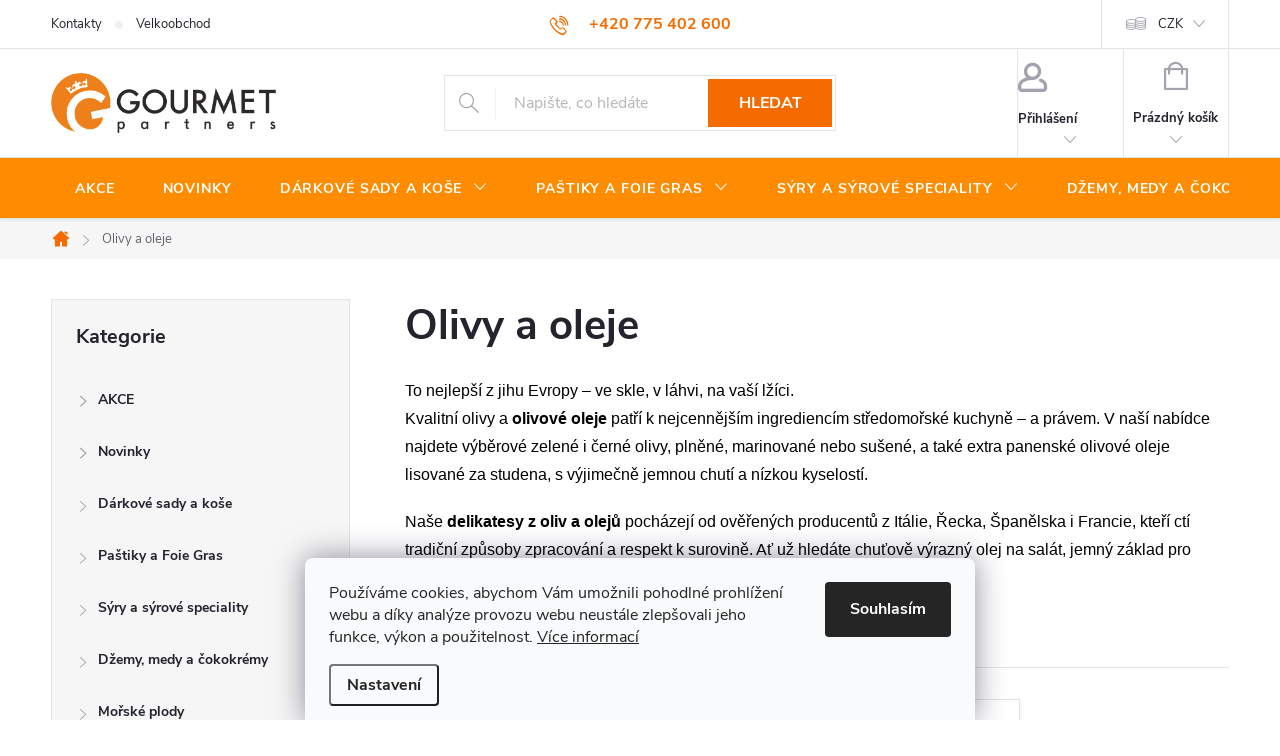

--- FILE ---
content_type: text/html; charset=utf-8
request_url: https://www.gourmet-partners.cz/olivy-a-oleje/
body_size: 30355
content:
<!doctype html><html lang="cs" dir="ltr" class="header-background-dark external-fonts-loaded"><head><meta charset="utf-8" /><meta name="viewport" content="width=device-width,initial-scale=1" /><title>Olivy a olivové oleje – prémiové delikatesy | Gourmet Partners</title><link rel="preconnect" href="https://cdn.myshoptet.com" /><link rel="dns-prefetch" href="https://cdn.myshoptet.com" /><link rel="preload" href="https://cdn.myshoptet.com/prj/dist/master/cms/libs/jquery/jquery-1.11.3.min.js" as="script" /><link href="https://cdn.myshoptet.com/prj/dist/master/cms/templates/frontend_templates/shared/css/font-face/noto-serif.css" rel="stylesheet"><link href="https://cdn.myshoptet.com/prj/dist/master/cms/templates/frontend_templates/shared/css/font-face/open-sans.css" rel="stylesheet"><script>
dataLayer = [];
dataLayer.push({'shoptet' : {
    "pageId": 811,
    "pageType": "category",
    "currency": "CZK",
    "currencyInfo": {
        "decimalSeparator": ",",
        "exchangeRate": 1,
        "priceDecimalPlaces": 2,
        "symbol": "K\u010d",
        "symbolLeft": 0,
        "thousandSeparator": " "
    },
    "language": "cs",
    "projectId": 526998,
    "category": {
        "guid": "1c035082-3da0-11ed-8f31-ecf4bbd5fcf2",
        "path": "Olivy a oleje",
        "parentCategoryGuid": null
    },
    "cartInfo": {
        "id": null,
        "freeShipping": false,
        "freeShippingFrom": 1500,
        "leftToFreeGift": {
            "formattedPrice": "0 K\u010d",
            "priceLeft": 0
        },
        "freeGift": false,
        "leftToFreeShipping": {
            "priceLeft": 1500,
            "dependOnRegion": 0,
            "formattedPrice": "1 500 K\u010d"
        },
        "discountCoupon": [],
        "getNoBillingShippingPrice": {
            "withoutVat": 0,
            "vat": 0,
            "withVat": 0
        },
        "cartItems": [],
        "taxMode": "ORDINARY"
    },
    "cart": [],
    "customer": {
        "priceRatio": 1,
        "priceListId": 1,
        "groupId": null,
        "registered": false,
        "mainAccount": false
    }
}});
dataLayer.push({'cookie_consent' : {
    "marketing": "denied",
    "analytics": "denied"
}});
document.addEventListener('DOMContentLoaded', function() {
    shoptet.consent.onAccept(function(agreements) {
        if (agreements.length == 0) {
            return;
        }
        dataLayer.push({
            'cookie_consent' : {
                'marketing' : (agreements.includes(shoptet.config.cookiesConsentOptPersonalisation)
                    ? 'granted' : 'denied'),
                'analytics': (agreements.includes(shoptet.config.cookiesConsentOptAnalytics)
                    ? 'granted' : 'denied')
            },
            'event': 'cookie_consent'
        });
    });
});
</script>

<!-- Google Tag Manager -->
<script>(function(w,d,s,l,i){w[l]=w[l]||[];w[l].push({'gtm.start':
new Date().getTime(),event:'gtm.js'});var f=d.getElementsByTagName(s)[0],
j=d.createElement(s),dl=l!='dataLayer'?'&l='+l:'';j.async=true;j.src=
'https://www.googletagmanager.com/gtm.js?id='+i+dl;f.parentNode.insertBefore(j,f);
})(window,document,'script','dataLayer','GTM-PXCLK5Q3');</script>
<!-- End Google Tag Manager -->

<meta property="og:type" content="website"><meta property="og:site_name" content="gourmet-partners.cz"><meta property="og:url" content="https://www.gourmet-partners.cz/olivy-a-oleje/"><meta property="og:title" content="Olivy a olivové oleje – prémiové delikatesy | Gourmet Partners"><meta name="author" content="GOURMET PARTNERS"><meta name="web_author" content="Shoptet.cz"><meta name="dcterms.rightsHolder" content="www.gourmet-partners.cz"><meta name="robots" content="index,follow"><meta property="og:image" content="https://cdn.myshoptet.com/usr/www.gourmet-partners.cz/user/logos/logo_-_gp_-_transparent-2.png?t=1769905160"><meta property="og:description" content="Prémiové olivy a olivové oleje z Itálie, Řecka i Španělska. Delikatesy pro každodenní potěšení i výjimečné chvíle u stolu."><meta name="description" content="Prémiové olivy a olivové oleje z Itálie, Řecka i Španělska. Delikatesy pro každodenní potěšení i výjimečné chvíle u stolu."><meta name="google-site-verification" content="GTM-PXCLK5Q3"><style>:root {--color-primary: #f56b00;--color-primary-h: 26;--color-primary-s: 100%;--color-primary-l: 48%;--color-primary-hover: #f56b00;--color-primary-hover-h: 26;--color-primary-hover-s: 100%;--color-primary-hover-l: 48%;--color-secondary: #6ec954;--color-secondary-h: 107;--color-secondary-s: 52%;--color-secondary-l: 56%;--color-secondary-hover: #148505;--color-secondary-hover-h: 113;--color-secondary-hover-s: 93%;--color-secondary-hover-l: 27%;--color-tertiary: #ff8c00;--color-tertiary-h: 33;--color-tertiary-s: 100%;--color-tertiary-l: 50%;--color-tertiary-hover: #f56b00;--color-tertiary-hover-h: 26;--color-tertiary-hover-s: 100%;--color-tertiary-hover-l: 48%;--color-header-background: #000000;--template-font: "Noto Serif";--template-headings-font: "Open Sans";--header-background-url: none;--cookies-notice-background: #F8FAFB;--cookies-notice-color: #252525;--cookies-notice-button-hover: #27263f;--cookies-notice-link-hover: #3b3a5f;--templates-update-management-preview-mode-content: "Náhled aktualizací šablony je aktivní pro váš prohlížeč."}</style>
<link rel="next" href="/olivy-a-oleje/strana-2/" />    <script>var shoptet = shoptet || {};</script>
    <script src="https://cdn.myshoptet.com/prj/dist/master/shop/dist/main-3g-header.js.27c4444ba5dd6be3416d.js"></script>
<!-- User include --><!-- service 776(417) html code header -->
<link type="text/css" rel="stylesheet" media="all"  href="https://cdn.myshoptet.com/usr/paxio.myshoptet.com/user/documents/blank/style.css?v1602547"/>
<link href="https://cdn.myshoptet.com/prj/dist/master/shop/dist/font-shoptet-11.css.62c94c7785ff2cea73b2.css" rel="stylesheet">
<link href="https://cdn.myshoptet.com/usr/paxio.myshoptet.com/user/documents/blank/ikony.css?v9" rel="stylesheet">
<link type="text/css" rel="stylesheet" media="screen"  href="https://cdn.myshoptet.com/usr/paxio.myshoptet.com/user/documents/blank/preklady.css?v27" />
<link rel="stylesheet" href="https://cdn.myshoptet.com/usr/paxio.myshoptet.com/user/documents/blank/Slider/slick.css" />
<link rel="stylesheet" href="https://cdn.myshoptet.com/usr/paxio.myshoptet.com/user/documents/blank/Slider/slick-theme.css?v4" />
<link rel="stylesheet" href="https://cdn.myshoptet.com/usr/paxio.myshoptet.com/user/documents/blank/Slider/slick-classic.css?v3" />

<!-- service 2358(1865) html code header -->
<link rel="stylesheet" href="https://cdn.myshoptet.com/addons/Shubacek/search_add_product/styles.header.min.css?2b2eb904f35b93c17c15e7580c3d13c74c9aab6f">
<!-- project html code header -->
<style> 

/* ÚPARVA BARVY POZADÍ SYSTÉMOVÝCH PŘÍZNAKŮ (ŠTÍTKŮ) */

.flag.flag-discount {background-color: #ff8c00;} /* SLEVOVÉ KOLEČKO */
.flag.flag-new {background-color: #ffa500;} /* PŘÍZNAK NOVINKA */
.flag.flag-action {background-color: #ff4500;} /* PŘÍZNAK AKCE */



/* ZMĚNA BARVY POZADÍ HLAVNÍHO MENU */

@media screen and (min-width: 768px) {
#header::after{background-color: #ff8c00;} /* BARVA POZADÍ MENU */
.navigation-in {background-color: transparent;}
.navigation-in > ul > li > a, .submenu-arrow::after {color: #ffffff;} /* BARVA TEXTU V MENU */
.menu-helper::after {color: #ffffff;} /* BARVA HAMBURGERU */
}

.navigation-in > ul > li > a {
    font-weight: normal !important; /* Normální váha písma */
    text-transform: uppercase !important; /* Pouze velká písmena */
}

.products-block .p-bottom .prices, .products-block .p-bottom .p-tools {flex-basis: 100%;}
.products-block .p-bottom .prices{position: relative;}
.products-block .p-bottom .p-tools {margin-top: 16px;}
.product .quantity input {height: 46px;}
.product .quantity .increase, .product .quantity .decrease {height: 23px;}
.product .quantity .decrease {top: 23px;}
.product .quantity .increase::before, .product .quantity .decrease::before {line-height: 22px;}
.product .p-tools > form{display: flex; flex-wrap: wrap;}
.product .p-tools > form .btn{width: 70%;}
.product .p-tools > form .quantity{width: 30%;}
@media screen and (min-width: 768px){
.products-block .product .availability {position: absolute;right: 0;top: 50%;-webkit-transform: translateY(-50%);transform: translateY(-50%);}
}
.product .p-tools .btn.btn-primary{width: 100%;}
@media screen and (max-width: 479px){
.product .p-tools > form .btn{width: 60% !important;min-width: auto;}
.product .p-tools > form .quantity{width: 40%;}
.products-block .btn.btn-cart::before {display: none;}
}
</style>

<style>
@media screen and (min-width: 1200px){
.products-inline > div .p .p-in .p-bottom > div .p-tools form .btn.btn-cart {width: 220px;margin-left: 108px;}
.products-inline > div .p .p-in .p-bottom > div .p-tools form .quantity {position: absolute;margin-top: 4px;left: 0;}
.products-inline > div .p .p-in .p-bottom > div .p-tools form {position: relative;width: 332px;}
}
</style>


<!-- Google Tag Manager -->
<script>
(function(w,d,s,l,i){w[l]=w[l]||[];w[l].push({'gtm.start':
new Date().getTime(),event:'gtm.js'});var f=d.getElementsByTagName(s)[0],
j=d.createElement(s),dl=l!='dataLayer'?'&l='+l:'';j.async=true;j.src=
'https://www.googletagmanager.com/gtm.js?id=GTM-PT23ZPR5'+dl;f.parentNode.insertBefore(j,f);
})(window,document,'script','dataLayer','GTM-PT23ZPR5');
</script>
<!-- End Google Tag Manager -->

<!-- Meta Pixel Code -->
<script>
  !function(f,b,e,v,n,t,s){
    if(f.fbq)return; n=f.fbq=function(){n.callMethod ?
    n.callMethod.apply(n,arguments):n.queue.push(arguments)};
    if(!f._fbq)f._fbq=n;
    n.push=n; n.loaded=!0; n.version='2.0';
    n.queue=[]; t=b.createElement(e); t.async=!0;
    t.src=v; s=b.getElementsByTagName(e)[0];
    s.parentNode.insertBefore(t,s)
  }(window, document,'script','https://connect.facebook.net/en_US/fbevents.js');
  fbq('init', '1208393460987383');
  fbq('track', 'PageView');
</script>
<noscript>
  <img height="1" width="1" style="display:none"
       src="https://www.facebook.com/tr?id=1208393460987383&ev=PageView&noscript=1"/>
</noscript>
<!-- End Meta Pixel Code -->


<meta name="facebook-domain-verification" content="ta6lfp2vs879lc1l0sh1lv0arxyfgd" />

<!-- /User include --><link rel="shortcut icon" href="/favicon.ico" type="image/x-icon" /><link rel="canonical" href="https://www.gourmet-partners.cz/olivy-a-oleje/" />    <script>
        var _hwq = _hwq || [];
        _hwq.push(['setKey', '218E4ADE4002EEDB6ECCCD5B9B72AA36']);
        _hwq.push(['setTopPos', '20']);
        _hwq.push(['showWidget', '21']);
        (function() {
            var ho = document.createElement('script');
            ho.src = 'https://cz.im9.cz/direct/i/gjs.php?n=wdgt&sak=218E4ADE4002EEDB6ECCCD5B9B72AA36';
            var s = document.getElementsByTagName('script')[0]; s.parentNode.insertBefore(ho, s);
        })();
    </script>
<script>!function(){var t={9196:function(){!function(){var t=/\[object (Boolean|Number|String|Function|Array|Date|RegExp)\]/;function r(r){return null==r?String(r):(r=t.exec(Object.prototype.toString.call(Object(r))))?r[1].toLowerCase():"object"}function n(t,r){return Object.prototype.hasOwnProperty.call(Object(t),r)}function e(t){if(!t||"object"!=r(t)||t.nodeType||t==t.window)return!1;try{if(t.constructor&&!n(t,"constructor")&&!n(t.constructor.prototype,"isPrototypeOf"))return!1}catch(t){return!1}for(var e in t);return void 0===e||n(t,e)}function o(t,r,n){this.b=t,this.f=r||function(){},this.d=!1,this.a={},this.c=[],this.e=function(t){return{set:function(r,n){u(c(r,n),t.a)},get:function(r){return t.get(r)}}}(this),i(this,t,!n);var e=t.push,o=this;t.push=function(){var r=[].slice.call(arguments,0),n=e.apply(t,r);return i(o,r),n}}function i(t,n,o){for(t.c.push.apply(t.c,n);!1===t.d&&0<t.c.length;){if("array"==r(n=t.c.shift()))t:{var i=n,a=t.a;if("string"==r(i[0])){for(var f=i[0].split("."),s=f.pop(),p=(i=i.slice(1),0);p<f.length;p++){if(void 0===a[f[p]])break t;a=a[f[p]]}try{a[s].apply(a,i)}catch(t){}}}else if("function"==typeof n)try{n.call(t.e)}catch(t){}else{if(!e(n))continue;for(var l in n)u(c(l,n[l]),t.a)}o||(t.d=!0,t.f(t.a,n),t.d=!1)}}function c(t,r){for(var n={},e=n,o=t.split("."),i=0;i<o.length-1;i++)e=e[o[i]]={};return e[o[o.length-1]]=r,n}function u(t,o){for(var i in t)if(n(t,i)){var c=t[i];"array"==r(c)?("array"==r(o[i])||(o[i]=[]),u(c,o[i])):e(c)?(e(o[i])||(o[i]={}),u(c,o[i])):o[i]=c}}window.DataLayerHelper=o,o.prototype.get=function(t){var r=this.a;t=t.split(".");for(var n=0;n<t.length;n++){if(void 0===r[t[n]])return;r=r[t[n]]}return r},o.prototype.flatten=function(){this.b.splice(0,this.b.length),this.b[0]={},u(this.a,this.b[0])}}()}},r={};function n(e){var o=r[e];if(void 0!==o)return o.exports;var i=r[e]={exports:{}};return t[e](i,i.exports,n),i.exports}n.n=function(t){var r=t&&t.__esModule?function(){return t.default}:function(){return t};return n.d(r,{a:r}),r},n.d=function(t,r){for(var e in r)n.o(r,e)&&!n.o(t,e)&&Object.defineProperty(t,e,{enumerable:!0,get:r[e]})},n.o=function(t,r){return Object.prototype.hasOwnProperty.call(t,r)},function(){"use strict";n(9196)}()}();</script>    <!-- Global site tag (gtag.js) - Google Analytics -->
    <script async src="https://www.googletagmanager.com/gtag/js?id=G-65QNL5L3V5"></script>
    <script>
        
        window.dataLayer = window.dataLayer || [];
        function gtag(){dataLayer.push(arguments);}
        

                    console.debug('default consent data');

            gtag('consent', 'default', {"ad_storage":"denied","analytics_storage":"denied","ad_user_data":"denied","ad_personalization":"denied","wait_for_update":500});
            dataLayer.push({
                'event': 'default_consent'
            });
        
        gtag('js', new Date());

        
                gtag('config', 'G-65QNL5L3V5', {"groups":"GA4","send_page_view":false,"content_group":"category","currency":"CZK","page_language":"cs"});
        
        
        
        
        
        
                    gtag('event', 'page_view', {"send_to":"GA4","page_language":"cs","content_group":"category","currency":"CZK"});
        
        
        
        
        
        
        
        
        
        
        
        
        
        document.addEventListener('DOMContentLoaded', function() {
            if (typeof shoptet.tracking !== 'undefined') {
                for (var id in shoptet.tracking.bannersList) {
                    gtag('event', 'view_promotion', {
                        "send_to": "UA",
                        "promotions": [
                            {
                                "id": shoptet.tracking.bannersList[id].id,
                                "name": shoptet.tracking.bannersList[id].name,
                                "position": shoptet.tracking.bannersList[id].position
                            }
                        ]
                    });
                }
            }

            shoptet.consent.onAccept(function(agreements) {
                if (agreements.length !== 0) {
                    console.debug('gtag consent accept');
                    var gtagConsentPayload =  {
                        'ad_storage': agreements.includes(shoptet.config.cookiesConsentOptPersonalisation)
                            ? 'granted' : 'denied',
                        'analytics_storage': agreements.includes(shoptet.config.cookiesConsentOptAnalytics)
                            ? 'granted' : 'denied',
                                                                                                'ad_user_data': agreements.includes(shoptet.config.cookiesConsentOptPersonalisation)
                            ? 'granted' : 'denied',
                        'ad_personalization': agreements.includes(shoptet.config.cookiesConsentOptPersonalisation)
                            ? 'granted' : 'denied',
                        };
                    console.debug('update consent data', gtagConsentPayload);
                    gtag('consent', 'update', gtagConsentPayload);
                    dataLayer.push(
                        { 'event': 'update_consent' }
                    );
                }
            });
        });
    </script>
</head><body class="desktop id-811 in-olivy-a-oleje template-11 type-category multiple-columns-body columns-mobile-2 columns-3 blank-mode blank-mode-css ums_forms_redesign--off ums_a11y_category_page--on ums_discussion_rating_forms--off ums_flags_display_unification--on ums_a11y_login--on mobile-header-version-1">
        <div id="fb-root"></div>
        <script>
            window.fbAsyncInit = function() {
                FB.init({
                    autoLogAppEvents : true,
                    xfbml            : true,
                    version          : 'v24.0'
                });
            };
        </script>
        <script async defer crossorigin="anonymous" src="https://connect.facebook.net/cs_CZ/sdk.js#xfbml=1&version=v24.0"></script>
<!-- Google Tag Manager (noscript) -->
<noscript><iframe src="https://www.googletagmanager.com/ns.html?id=GTM-PXCLK5Q3"
height="0" width="0" style="display:none;visibility:hidden"></iframe></noscript>
<!-- End Google Tag Manager (noscript) -->

    <div class="siteCookies siteCookies--bottom siteCookies--light js-siteCookies" role="dialog" data-testid="cookiesPopup" data-nosnippet>
        <div class="siteCookies__form">
            <div class="siteCookies__content">
                <div class="siteCookies__text">
                    Používáme cookies, abychom Vám umožnili pohodlné prohlížení webu a díky analýze provozu webu neustále zlepšovali jeho funkce, výkon a použitelnost. <a href="/podminky-ochrany-osobnich-udaju/" target="_blank" rel="noopener noreferrer">Více informací</a>
                </div>
                <p class="siteCookies__links">
                    <button class="siteCookies__link js-cookies-settings" aria-label="Nastavení cookies" data-testid="cookiesSettings">Nastavení</button>
                </p>
            </div>
            <div class="siteCookies__buttonWrap">
                                <button class="siteCookies__button js-cookiesConsentSubmit" value="all" aria-label="Přijmout cookies" data-testid="buttonCookiesAccept">Souhlasím</button>
            </div>
        </div>
        <script>
            document.addEventListener("DOMContentLoaded", () => {
                const siteCookies = document.querySelector('.js-siteCookies');
                document.addEventListener("scroll", shoptet.common.throttle(() => {
                    const st = document.documentElement.scrollTop;
                    if (st > 1) {
                        siteCookies.classList.add('siteCookies--scrolled');
                    } else {
                        siteCookies.classList.remove('siteCookies--scrolled');
                    }
                }, 100));
            });
        </script>
    </div>
<a href="#content" class="skip-link sr-only">Přejít na obsah</a><div class="overall-wrapper"><div class="user-action"><div class="container">
    <div class="user-action-in">
                    <div id="login" class="user-action-login popup-widget login-widget" role="dialog" aria-labelledby="loginHeading">
        <div class="popup-widget-inner">
                            <h2 id="loginHeading">Přihlášení k vašemu účtu</h2><div id="customerLogin"><form action="/action/Customer/Login/" method="post" id="formLoginIncluded" class="csrf-enabled formLogin" data-testid="formLogin"><input type="hidden" name="referer" value="" /><div class="form-group"><div class="input-wrapper email js-validated-element-wrapper no-label"><input type="email" name="email" class="form-control" autofocus placeholder="E-mailová adresa (např. jan@novak.cz)" data-testid="inputEmail" autocomplete="email" required /></div></div><div class="form-group"><div class="input-wrapper password js-validated-element-wrapper no-label"><input type="password" name="password" class="form-control" placeholder="Heslo" data-testid="inputPassword" autocomplete="current-password" required /><span class="no-display">Nemůžete vyplnit toto pole</span><input type="text" name="surname" value="" class="no-display" /></div></div><div class="form-group"><div class="login-wrapper"><button type="submit" class="btn btn-secondary btn-text btn-login" data-testid="buttonSubmit">Přihlásit se</button><div class="password-helper"><a href="/registrace/" data-testid="signup" rel="nofollow">Nová registrace</a><a href="/klient/zapomenute-heslo/" rel="nofollow">Zapomenuté heslo</a></div></div></div></form>
</div>                    </div>
    </div>

                            <div id="cart-widget" class="user-action-cart popup-widget cart-widget loader-wrapper" data-testid="popupCartWidget" role="dialog" aria-hidden="true">
    <div class="popup-widget-inner cart-widget-inner place-cart-here">
        <div class="loader-overlay">
            <div class="loader"></div>
        </div>
    </div>

    <div class="cart-widget-button">
        <a href="/kosik/" class="btn btn-conversion" id="continue-order-button" rel="nofollow" data-testid="buttonNextStep">Pokračovat do košíku</a>
    </div>
</div>
            </div>
</div>
</div><div class="top-navigation-bar" data-testid="topNavigationBar">

    <div class="container">

        <div class="top-navigation-contacts">
            <strong>Zákaznická podpora:</strong><a href="tel:+420775402600" class="project-phone" aria-label="Zavolat na +420775402600" data-testid="contactboxPhone"><span>+420 775 402 600</span></a><a href="mailto:info@gourmetpartners.cz" class="project-email" data-testid="contactboxEmail"><span>info@gourmetpartners.cz</span></a>        </div>

                            <div class="top-navigation-menu">
                <div class="top-navigation-menu-trigger"></div>
                <ul class="top-navigation-bar-menu">
                                            <li class="top-navigation-menu-item-29">
                            <a href="/kontakty/">Kontakty</a>
                        </li>
                                            <li class="top-navigation-menu-item-27">
                            <a href="/vo-nakup/">Velkoobchod</a>
                        </li>
                                    </ul>
                <ul class="top-navigation-bar-menu-helper"></ul>
            </div>
        
        <div class="top-navigation-tools top-navigation-tools--language">
            <div class="responsive-tools">
                <a href="#" class="toggle-window" data-target="search" aria-label="Hledat" data-testid="linkSearchIcon"></a>
                                                            <a href="#" class="toggle-window" data-target="login"></a>
                                                    <a href="#" class="toggle-window" data-target="navigation" aria-label="Menu" data-testid="hamburgerMenu"></a>
            </div>
                <div class="dropdown">
        <span>Ceny v:</span>
        <button id="topNavigationDropdown" type="button" data-toggle="dropdown" aria-haspopup="true" aria-expanded="false">
            CZK
            <span class="caret"></span>
        </button>
        <ul class="dropdown-menu" aria-labelledby="topNavigationDropdown"><li><a href="/action/Currency/changeCurrency/?currencyCode=CZK" rel="nofollow">CZK</a></li><li><a href="/action/Currency/changeCurrency/?currencyCode=EUR" rel="nofollow">EUR</a></li></ul>
    </div>
            <button class="top-nav-button top-nav-button-login toggle-window" type="button" data-target="login" aria-haspopup="dialog" aria-controls="login" aria-expanded="false" data-testid="signin"><span>Přihlášení</span></button>        </div>

    </div>

</div>
<header id="header"><div class="container navigation-wrapper">
    <div class="header-top">
        <div class="site-name-wrapper">
            <div class="site-name"><a href="/" data-testid="linkWebsiteLogo"><img src="https://cdn.myshoptet.com/usr/www.gourmet-partners.cz/user/logos/logo_-_gp_-_transparent-2.png" alt="GOURMET PARTNERS" fetchpriority="low" /></a></div>        </div>
        <div class="search" itemscope itemtype="https://schema.org/WebSite">
            <meta itemprop="headline" content="Olivy a oleje"/><meta itemprop="url" content="https://www.gourmet-partners.cz"/><meta itemprop="text" content="Prémiové olivy a olivové oleje z Itálie, Řecka i Španělska. Delikatesy pro každodenní potěšení i výjimečné chvíle u stolu."/>            <form action="/action/ProductSearch/prepareString/" method="post"
    id="formSearchForm" class="search-form compact-form js-search-main"
    itemprop="potentialAction" itemscope itemtype="https://schema.org/SearchAction" data-testid="searchForm">
    <fieldset>
        <meta itemprop="target"
            content="https://www.gourmet-partners.cz/vyhledavani/?string={string}"/>
        <input type="hidden" name="language" value="cs"/>
        
            
<input
    type="search"
    name="string"
        class="query-input form-control search-input js-search-input"
    placeholder="Napište, co hledáte"
    autocomplete="off"
    required
    itemprop="query-input"
    aria-label="Vyhledávání"
    data-testid="searchInput"
>
            <button type="submit" class="btn btn-default" data-testid="searchBtn">Hledat</button>
        
    </fieldset>
</form>
        </div>
        <div class="navigation-buttons">
                
    <a href="/kosik/" class="btn btn-icon toggle-window cart-count" data-target="cart" data-hover="true" data-redirect="true" data-testid="headerCart" rel="nofollow" aria-haspopup="dialog" aria-expanded="false" aria-controls="cart-widget">
        
                <span class="sr-only">Nákupní košík</span>
        
            <span class="cart-price visible-lg-inline-block" data-testid="headerCartPrice">
                                    Prázdný košík                            </span>
        
    
            </a>
        </div>
    </div>
    <nav id="navigation" aria-label="Hlavní menu" data-collapsible="true"><div class="navigation-in menu"><ul class="menu-level-1" role="menubar" data-testid="headerMenuItems"><li class="menu-item-1065" role="none"><a href="/akce/" data-testid="headerMenuItem" role="menuitem" aria-expanded="false"><b>AKCE</b></a></li>
<li class="menu-item-1068" role="none"><a href="/novinky/" data-testid="headerMenuItem" role="menuitem" aria-expanded="false"><b>Novinky</b></a></li>
<li class="menu-item-1074 ext" role="none"><a href="/darkove-sady-a-kose-2/" data-testid="headerMenuItem" role="menuitem" aria-haspopup="true" aria-expanded="false"><b>Dárkové sady a koše</b><span class="submenu-arrow"></span></a><ul class="menu-level-2" aria-label="Dárkové sady a koše" tabindex="-1" role="menu"><li class="menu-item-1089" role="none"><a href="/vanocni-darky-3/" class="menu-image" data-testid="headerMenuItem" tabindex="-1" aria-hidden="true"><img src="data:image/svg+xml,%3Csvg%20width%3D%22140%22%20height%3D%22100%22%20xmlns%3D%22http%3A%2F%2Fwww.w3.org%2F2000%2Fsvg%22%3E%3C%2Fsvg%3E" alt="" aria-hidden="true" width="140" height="100"  data-src="https://cdn.myshoptet.com/usr/www.gourmet-partners.cz/user/categories/thumb/dgsk944871.jpg" fetchpriority="low" /></a><div><a href="/vanocni-darky-3/" data-testid="headerMenuItem" role="menuitem"><span>Vánoční dárky</span></a>
                        </div></li><li class="menu-item-1095" role="none"><a href="/nova-kolekce-3/" class="menu-image" data-testid="headerMenuItem" tabindex="-1" aria-hidden="true"><img src="data:image/svg+xml,%3Csvg%20width%3D%22140%22%20height%3D%22100%22%20xmlns%3D%22http%3A%2F%2Fwww.w3.org%2F2000%2Fsvg%22%3E%3C%2Fsvg%3E" alt="" aria-hidden="true" width="140" height="100"  data-src="https://cdn.myshoptet.com/usr/www.gourmet-partners.cz/user/categories/thumb/956701.jpg" fetchpriority="low" /></a><div><a href="/nova-kolekce-3/" data-testid="headerMenuItem" role="menuitem"><span>Nová kolekce</span></a>
                        </div></li><li class="menu-item-1104" role="none"><a href="/darkove-poukazky-3/" class="menu-image" data-testid="headerMenuItem" tabindex="-1" aria-hidden="true"><img src="data:image/svg+xml,%3Csvg%20width%3D%22140%22%20height%3D%22100%22%20xmlns%3D%22http%3A%2F%2Fwww.w3.org%2F2000%2Fsvg%22%3E%3C%2Fsvg%3E" alt="" aria-hidden="true" width="140" height="100"  data-src="https://cdn.myshoptet.com/usr/www.gourmet-partners.cz/user/categories/thumb/darkovy_poukaz1000.jpg" fetchpriority="low" /></a><div><a href="/darkove-poukazky-3/" data-testid="headerMenuItem" role="menuitem"><span>Dárkové poukázky</span></a>
                        </div></li></ul></li>
<li class="menu-item-718 ext" role="none"><a href="/pastiky-a-foie-gras/" data-testid="headerMenuItem" role="menuitem" aria-haspopup="true" aria-expanded="false"><b>Paštiky a Foie Gras</b><span class="submenu-arrow"></span></a><ul class="menu-level-2" aria-label="Paštiky a Foie Gras" tabindex="-1" role="menu"><li class="menu-item-748" role="none"><a href="/pastiky-65g/" class="menu-image" data-testid="headerMenuItem" tabindex="-1" aria-hidden="true"><img src="data:image/svg+xml,%3Csvg%20width%3D%22140%22%20height%3D%22100%22%20xmlns%3D%22http%3A%2F%2Fwww.w3.org%2F2000%2Fsvg%22%3E%3C%2Fsvg%3E" alt="" aria-hidden="true" width="140" height="100"  data-src="https://cdn.myshoptet.com/usr/www.gourmet-partners.cz/user/categories/thumb/65g_pate.jpeg" fetchpriority="low" /></a><div><a href="/pastiky-65g/" data-testid="headerMenuItem" role="menuitem"><span>Paštiky 65g</span></a>
                        </div></li><li class="menu-item-805" role="none"><a href="/pastiky-90g/" class="menu-image" data-testid="headerMenuItem" tabindex="-1" aria-hidden="true"><img src="data:image/svg+xml,%3Csvg%20width%3D%22140%22%20height%3D%22100%22%20xmlns%3D%22http%3A%2F%2Fwww.w3.org%2F2000%2Fsvg%22%3E%3C%2Fsvg%3E" alt="" aria-hidden="true" width="140" height="100"  data-src="https://cdn.myshoptet.com/usr/www.gourmet-partners.cz/user/categories/thumb/90g-pate.jpeg" fetchpriority="low" /></a><div><a href="/pastiky-90g/" data-testid="headerMenuItem" role="menuitem"><span>Paštiky 90g</span></a>
                        </div></li><li class="menu-item-781" role="none"><a href="/pastiky-130g/" class="menu-image" data-testid="headerMenuItem" tabindex="-1" aria-hidden="true"><img src="data:image/svg+xml,%3Csvg%20width%3D%22140%22%20height%3D%22100%22%20xmlns%3D%22http%3A%2F%2Fwww.w3.org%2F2000%2Fsvg%22%3E%3C%2Fsvg%3E" alt="" aria-hidden="true" width="140" height="100"  data-src="https://cdn.myshoptet.com/usr/www.gourmet-partners.cz/user/categories/thumb/130g-pate.jpg" fetchpriority="low" /></a><div><a href="/pastiky-130g/" data-testid="headerMenuItem" role="menuitem"><span>Paštiky 130g</span></a>
                        </div></li><li class="menu-item-799" role="none"><a href="/pastiky-180g/" class="menu-image" data-testid="headerMenuItem" tabindex="-1" aria-hidden="true"><img src="data:image/svg+xml,%3Csvg%20width%3D%22140%22%20height%3D%22100%22%20xmlns%3D%22http%3A%2F%2Fwww.w3.org%2F2000%2Fsvg%22%3E%3C%2Fsvg%3E" alt="" aria-hidden="true" width="140" height="100"  data-src="https://cdn.myshoptet.com/usr/www.gourmet-partners.cz/user/categories/thumb/180g-pate.jpeg" fetchpriority="low" /></a><div><a href="/pastiky-180g/" data-testid="headerMenuItem" role="menuitem"><span>Paštiky 180g</span></a>
                        </div></li><li class="menu-item-808" role="none"><a href="/pastiky-280g/" class="menu-image" data-testid="headerMenuItem" tabindex="-1" aria-hidden="true"><img src="data:image/svg+xml,%3Csvg%20width%3D%22140%22%20height%3D%22100%22%20xmlns%3D%22http%3A%2F%2Fwww.w3.org%2F2000%2Fsvg%22%3E%3C%2Fsvg%3E" alt="" aria-hidden="true" width="140" height="100"  data-src="https://cdn.myshoptet.com/usr/www.gourmet-partners.cz/user/categories/thumb/280g-pate.jpeg" fetchpriority="low" /></a><div><a href="/pastiky-280g/" data-testid="headerMenuItem" role="menuitem"><span>Paštiky 280g</span></a>
                        </div></li><li class="menu-item-763" role="none"><a href="/foie-gras/" class="menu-image" data-testid="headerMenuItem" tabindex="-1" aria-hidden="true"><img src="data:image/svg+xml,%3Csvg%20width%3D%22140%22%20height%3D%22100%22%20xmlns%3D%22http%3A%2F%2Fwww.w3.org%2F2000%2Fsvg%22%3E%3C%2Fsvg%3E" alt="" aria-hidden="true" width="140" height="100"  data-src="https://cdn.myshoptet.com/usr/www.gourmet-partners.cz/user/categories/thumb/foie-gras.jpeg" fetchpriority="low" /></a><div><a href="/foie-gras/" data-testid="headerMenuItem" role="menuitem"><span>Foie Gras</span></a>
                        </div></li></ul></li>
<li class="menu-item-766 ext" role="none"><a href="/syry-a-syrove-speciality/" data-testid="headerMenuItem" role="menuitem" aria-haspopup="true" aria-expanded="false"><b>Sýry a sýrové speciality</b><span class="submenu-arrow"></span></a><ul class="menu-level-2" aria-label="Sýry a sýrové speciality" tabindex="-1" role="menu"><li class="menu-item-820" role="none"><a href="/syry/" class="menu-image" data-testid="headerMenuItem" tabindex="-1" aria-hidden="true"><img src="data:image/svg+xml,%3Csvg%20width%3D%22140%22%20height%3D%22100%22%20xmlns%3D%22http%3A%2F%2Fwww.w3.org%2F2000%2Fsvg%22%3E%3C%2Fsvg%3E" alt="" aria-hidden="true" width="140" height="100"  data-src="https://cdn.myshoptet.com/usr/www.gourmet-partners.cz/user/categories/thumb/syry.jpeg" fetchpriority="low" /></a><div><a href="/syry/" data-testid="headerMenuItem" role="menuitem"><span>Sýry</span></a>
                        </div></li><li class="menu-item-784" role="none"><a href="/syrove-speciality/" class="menu-image" data-testid="headerMenuItem" tabindex="-1" aria-hidden="true"><img src="data:image/svg+xml,%3Csvg%20width%3D%22140%22%20height%3D%22100%22%20xmlns%3D%22http%3A%2F%2Fwww.w3.org%2F2000%2Fsvg%22%3E%3C%2Fsvg%3E" alt="" aria-hidden="true" width="140" height="100"  data-src="https://cdn.myshoptet.com/usr/www.gourmet-partners.cz/user/categories/thumb/syrove-speciality.jpeg" fetchpriority="low" /></a><div><a href="/syrove-speciality/" data-testid="headerMenuItem" role="menuitem"><span>Sýrové speciality</span></a>
                        </div></li><li class="menu-item-769" role="none"><a href="/omacky-a-confitury-k-syrum/" class="menu-image" data-testid="headerMenuItem" tabindex="-1" aria-hidden="true"><img src="data:image/svg+xml,%3Csvg%20width%3D%22140%22%20height%3D%22100%22%20xmlns%3D%22http%3A%2F%2Fwww.w3.org%2F2000%2Fsvg%22%3E%3C%2Fsvg%3E" alt="" aria-hidden="true" width="140" height="100"  data-src="https://cdn.myshoptet.com/usr/www.gourmet-partners.cz/user/categories/thumb/confitury-1.jpeg" fetchpriority="low" /></a><div><a href="/omacky-a-confitury-k-syrum/" data-testid="headerMenuItem" role="menuitem"><span>Omáčky a confitury k sýrům</span></a>
                        </div></li></ul></li>
<li class="menu-item-757 ext" role="none"><a href="/dzemy--medy-a-cokokremy/" data-testid="headerMenuItem" role="menuitem" aria-haspopup="true" aria-expanded="false"><b>Džemy, medy a čokokrémy</b><span class="submenu-arrow"></span></a><ul class="menu-level-2" aria-label="Džemy, medy a čokokrémy" tabindex="-1" role="menu"><li class="menu-item-883" role="none"><a href="/dzemy/" class="menu-image" data-testid="headerMenuItem" tabindex="-1" aria-hidden="true"><img src="data:image/svg+xml,%3Csvg%20width%3D%22140%22%20height%3D%22100%22%20xmlns%3D%22http%3A%2F%2Fwww.w3.org%2F2000%2Fsvg%22%3E%3C%2Fsvg%3E" alt="" aria-hidden="true" width="140" height="100"  data-src="https://cdn.myshoptet.com/usr/www.gourmet-partners.cz/user/categories/thumb/dzemy.jpeg" fetchpriority="low" /></a><div><a href="/dzemy/" data-testid="headerMenuItem" role="menuitem"><span>Džemy</span></a>
                        </div></li><li class="menu-item-919" role="none"><a href="/medy/" class="menu-image" data-testid="headerMenuItem" tabindex="-1" aria-hidden="true"><img src="data:image/svg+xml,%3Csvg%20width%3D%22140%22%20height%3D%22100%22%20xmlns%3D%22http%3A%2F%2Fwww.w3.org%2F2000%2Fsvg%22%3E%3C%2Fsvg%3E" alt="" aria-hidden="true" width="140" height="100"  data-src="https://cdn.myshoptet.com/usr/www.gourmet-partners.cz/user/categories/thumb/medy.jpeg" fetchpriority="low" /></a><div><a href="/medy/" data-testid="headerMenuItem" role="menuitem"><span>Medy</span></a>
                        </div></li><li class="menu-item-865" role="none"><a href="/cokoladove-kremy/" class="menu-image" data-testid="headerMenuItem" tabindex="-1" aria-hidden="true"><img src="data:image/svg+xml,%3Csvg%20width%3D%22140%22%20height%3D%22100%22%20xmlns%3D%22http%3A%2F%2Fwww.w3.org%2F2000%2Fsvg%22%3E%3C%2Fsvg%3E" alt="" aria-hidden="true" width="140" height="100"  data-src="https://cdn.myshoptet.com/usr/www.gourmet-partners.cz/user/categories/thumb/cokoladove-kremy.jpeg" fetchpriority="low" /></a><div><a href="/cokoladove-kremy/" data-testid="headerMenuItem" role="menuitem"><span>Čokoládové krémy</span></a>
                        </div></li><li class="menu-item-832" role="none"><a href="/karamelove-kremy/" class="menu-image" data-testid="headerMenuItem" tabindex="-1" aria-hidden="true"><img src="data:image/svg+xml,%3Csvg%20width%3D%22140%22%20height%3D%22100%22%20xmlns%3D%22http%3A%2F%2Fwww.w3.org%2F2000%2Fsvg%22%3E%3C%2Fsvg%3E" alt="" aria-hidden="true" width="140" height="100"  data-src="https://cdn.myshoptet.com/usr/www.gourmet-partners.cz/user/categories/thumb/caramelove-kremy.jpeg" fetchpriority="low" /></a><div><a href="/karamelove-kremy/" data-testid="headerMenuItem" role="menuitem"><span>Karamelové krémy</span></a>
                        </div></li><li class="menu-item-760" role="none"><a href="/confitury-k-syrum-a-foie-gras/" class="menu-image" data-testid="headerMenuItem" tabindex="-1" aria-hidden="true"><img src="data:image/svg+xml,%3Csvg%20width%3D%22140%22%20height%3D%22100%22%20xmlns%3D%22http%3A%2F%2Fwww.w3.org%2F2000%2Fsvg%22%3E%3C%2Fsvg%3E" alt="" aria-hidden="true" width="140" height="100"  data-src="https://cdn.myshoptet.com/usr/www.gourmet-partners.cz/user/categories/thumb/confitury.jpeg" fetchpriority="low" /></a><div><a href="/confitury-k-syrum-a-foie-gras/" data-testid="headerMenuItem" role="menuitem"><span>Confitury k sýrům a Foie Gras</span></a>
                        </div></li></ul></li>
<li class="menu-item-778 ext" role="none"><a href="/morske-plody/" data-testid="headerMenuItem" role="menuitem" aria-haspopup="true" aria-expanded="false"><b>Mořské plody</b><span class="submenu-arrow"></span></a><ul class="menu-level-2" aria-label="Mořské plody" tabindex="-1" role="menu"><li class="menu-item-787" role="none"><a href="/rybi-pastiky-a-pomazanky-z-morskych-plodu/" class="menu-image" data-testid="headerMenuItem" tabindex="-1" aria-hidden="true"><img src="data:image/svg+xml,%3Csvg%20width%3D%22140%22%20height%3D%22100%22%20xmlns%3D%22http%3A%2F%2Fwww.w3.org%2F2000%2Fsvg%22%3E%3C%2Fsvg%3E" alt="" aria-hidden="true" width="140" height="100"  data-src="https://cdn.myshoptet.com/usr/www.gourmet-partners.cz/user/categories/thumb/morske-pastiky.jpeg" fetchpriority="low" /></a><div><a href="/rybi-pastiky-a-pomazanky-z-morskych-plodu/" data-testid="headerMenuItem" role="menuitem"><span>Rybí paštiky a pomazánky z mořských plodů</span></a>
                        </div></li><li class="menu-item-796" role="none"><a href="/kaviar/" class="menu-image" data-testid="headerMenuItem" tabindex="-1" aria-hidden="true"><img src="data:image/svg+xml,%3Csvg%20width%3D%22140%22%20height%3D%22100%22%20xmlns%3D%22http%3A%2F%2Fwww.w3.org%2F2000%2Fsvg%22%3E%3C%2Fsvg%3E" alt="" aria-hidden="true" width="140" height="100"  data-src="https://cdn.myshoptet.com/usr/www.gourmet-partners.cz/user/categories/thumb/caviar.jpeg" fetchpriority="low" /></a><div><a href="/kaviar/" data-testid="headerMenuItem" role="menuitem"><span>Kaviár</span></a>
                        </div></li><li class="menu-item-838" role="none"><a href="/tzar-delicates/" class="menu-image" data-testid="headerMenuItem" tabindex="-1" aria-hidden="true"><img src="data:image/svg+xml,%3Csvg%20width%3D%22140%22%20height%3D%22100%22%20xmlns%3D%22http%3A%2F%2Fwww.w3.org%2F2000%2Fsvg%22%3E%3C%2Fsvg%3E" alt="" aria-hidden="true" width="140" height="100"  data-src="https://cdn.myshoptet.com/usr/www.gourmet-partners.cz/user/categories/thumb/tzar-delicates.jpeg" fetchpriority="low" /></a><div><a href="/tzar-delicates/" data-testid="headerMenuItem" role="menuitem"><span>Imperial Delicates</span></a>
                        </div></li><li class="menu-item-868" role="none"><a href="/sardinky/" class="menu-image" data-testid="headerMenuItem" tabindex="-1" aria-hidden="true"><img src="data:image/svg+xml,%3Csvg%20width%3D%22140%22%20height%3D%22100%22%20xmlns%3D%22http%3A%2F%2Fwww.w3.org%2F2000%2Fsvg%22%3E%3C%2Fsvg%3E" alt="" aria-hidden="true" width="140" height="100"  data-src="https://cdn.myshoptet.com/usr/www.gourmet-partners.cz/user/categories/thumb/sardinky.jpeg" fetchpriority="low" /></a><div><a href="/sardinky/" data-testid="headerMenuItem" role="menuitem"><span>Sardinky</span></a>
                        </div></li><li class="menu-item-880" role="none"><a href="/chatka/" class="menu-image" data-testid="headerMenuItem" tabindex="-1" aria-hidden="true"><img src="data:image/svg+xml,%3Csvg%20width%3D%22140%22%20height%3D%22100%22%20xmlns%3D%22http%3A%2F%2Fwww.w3.org%2F2000%2Fsvg%22%3E%3C%2Fsvg%3E" alt="" aria-hidden="true" width="140" height="100"  data-src="https://cdn.myshoptet.com/usr/www.gourmet-partners.cz/user/categories/thumb/chatka-krab.jpeg" fetchpriority="low" /></a><div><a href="/chatka/" data-testid="headerMenuItem" role="menuitem"><span>CHATKA - Krabí maso</span></a>
                        </div></li></ul></li>
<li class="menu-item-790 ext" role="none"><a href="/delikatesy-ze-zeleniny/" data-testid="headerMenuItem" role="menuitem" aria-haspopup="true" aria-expanded="false"><b>Delikatesy ze zeleniny</b><span class="submenu-arrow"></span></a><ul class="menu-level-2" aria-label="Delikatesy ze zeleniny" tabindex="-1" role="menu"><li class="menu-item-793" role="none"><a href="/zeleninove-tapenady-a-omacky/" class="menu-image" data-testid="headerMenuItem" tabindex="-1" aria-hidden="true"><img src="data:image/svg+xml,%3Csvg%20width%3D%22140%22%20height%3D%22100%22%20xmlns%3D%22http%3A%2F%2Fwww.w3.org%2F2000%2Fsvg%22%3E%3C%2Fsvg%3E" alt="" aria-hidden="true" width="140" height="100"  data-src="https://cdn.myshoptet.com/usr/www.gourmet-partners.cz/user/categories/thumb/gm016m_pind__ur_mild.jpg" fetchpriority="low" /></a><div><a href="/zeleninove-tapenady-a-omacky/" data-testid="headerMenuItem" role="menuitem"><span>Zeleninové tapenády a omáčky</span></a>
                        </div></li><li class="menu-item-826" role="none"><a href="/konzervovana-a-nakladana-zelenina/" class="menu-image" data-testid="headerMenuItem" tabindex="-1" aria-hidden="true"><img src="data:image/svg+xml,%3Csvg%20width%3D%22140%22%20height%3D%22100%22%20xmlns%3D%22http%3A%2F%2Fwww.w3.org%2F2000%2Fsvg%22%3E%3C%2Fsvg%3E" alt="" aria-hidden="true" width="140" height="100"  data-src="https://cdn.myshoptet.com/usr/www.gourmet-partners.cz/user/categories/thumb/or102.jpg" fetchpriority="low" /></a><div><a href="/konzervovana-a-nakladana-zelenina/" data-testid="headerMenuItem" role="menuitem"><span>Konzervovaná a nakládaná zelenina</span></a>
                        </div></li></ul></li>
<li class="menu-item-772 ext" role="none"><a href="/koreni--sul-a-octy/" data-testid="headerMenuItem" role="menuitem" aria-haspopup="true" aria-expanded="false"><b>Koření, sůl a octy</b><span class="submenu-arrow"></span></a><ul class="menu-level-2" aria-label="Koření, sůl a octy" tabindex="-1" role="menu"><li class="menu-item-916" role="none"><a href="/morska-sul/" class="menu-image" data-testid="headerMenuItem" tabindex="-1" aria-hidden="true"><img src="data:image/svg+xml,%3Csvg%20width%3D%22140%22%20height%3D%22100%22%20xmlns%3D%22http%3A%2F%2Fwww.w3.org%2F2000%2Fsvg%22%3E%3C%2Fsvg%3E" alt="" aria-hidden="true" width="140" height="100"  data-src="https://cdn.myshoptet.com/usr/www.gourmet-partners.cz/user/categories/thumb/sd05.jpg" fetchpriority="low" /></a><div><a href="/morska-sul/" data-testid="headerMenuItem" role="menuitem"><span>Mořská sůl</span></a>
                        </div></li><li class="menu-item-895" role="none"><a href="/koreni/" class="menu-image" data-testid="headerMenuItem" tabindex="-1" aria-hidden="true"><img src="data:image/svg+xml,%3Csvg%20width%3D%22140%22%20height%3D%22100%22%20xmlns%3D%22http%3A%2F%2Fwww.w3.org%2F2000%2Fsvg%22%3E%3C%2Fsvg%3E" alt="" aria-hidden="true" width="140" height="100"  data-src="https://cdn.myshoptet.com/usr/www.gourmet-partners.cz/user/categories/thumb/4_pepper_mix.jpg" fetchpriority="low" /></a><div><a href="/koreni/" data-testid="headerMenuItem" role="menuitem"><span>Koření</span></a>
                        </div></li><li class="menu-item-928" role="none"><a href="/octy/" class="menu-image" data-testid="headerMenuItem" tabindex="-1" aria-hidden="true"><img src="data:image/svg+xml,%3Csvg%20width%3D%22140%22%20height%3D%22100%22%20xmlns%3D%22http%3A%2F%2Fwww.w3.org%2F2000%2Fsvg%22%3E%3C%2Fsvg%3E" alt="" aria-hidden="true" width="140" height="100"  data-src="https://cdn.myshoptet.com/usr/www.gourmet-partners.cz/user/categories/thumb/fal87.jpg" fetchpriority="low" /></a><div><a href="/octy/" data-testid="headerMenuItem" role="menuitem"><span>Octy</span></a>
                        </div></li><li class="menu-item-823" role="none"><a href="/horcice/" class="menu-image" data-testid="headerMenuItem" tabindex="-1" aria-hidden="true"><img src="data:image/svg+xml,%3Csvg%20width%3D%22140%22%20height%3D%22100%22%20xmlns%3D%22http%3A%2F%2Fwww.w3.org%2F2000%2Fsvg%22%3E%3C%2Fsvg%3E" alt="" aria-hidden="true" width="140" height="100"  data-src="https://cdn.myshoptet.com/usr/www.gourmet-partners.cz/user/categories/thumb/fal09.jpg" fetchpriority="low" /></a><div><a href="/horcice/" data-testid="headerMenuItem" role="menuitem"><span>Hořčice</span></a>
                        </div></li><li class="menu-item-817" role="none"><a href="/balzamikove-octy-a-kremy/" class="menu-image" data-testid="headerMenuItem" tabindex="-1" aria-hidden="true"><img src="data:image/svg+xml,%3Csvg%20width%3D%22140%22%20height%3D%22100%22%20xmlns%3D%22http%3A%2F%2Fwww.w3.org%2F2000%2Fsvg%22%3E%3C%2Fsvg%3E" alt="" aria-hidden="true" width="140" height="100"  data-src="https://cdn.myshoptet.com/usr/www.gourmet-partners.cz/user/categories/thumb/gggg.png" fetchpriority="low" /></a><div><a href="/balzamikove-octy-a-kremy/" data-testid="headerMenuItem" role="menuitem"><span>Balzamikové octy a krémy</span></a>
                        </div></li><li class="menu-item-775" role="none"><a href="/omacky/" class="menu-image" data-testid="headerMenuItem" tabindex="-1" aria-hidden="true"><img src="data:image/svg+xml,%3Csvg%20width%3D%22140%22%20height%3D%22100%22%20xmlns%3D%22http%3A%2F%2Fwww.w3.org%2F2000%2Fsvg%22%3E%3C%2Fsvg%3E" alt="" aria-hidden="true" width="140" height="100"  data-src="https://cdn.myshoptet.com/usr/www.gourmet-partners.cz/user/categories/thumb/gs1126.jpg" fetchpriority="low" /></a><div><a href="/omacky/" data-testid="headerMenuItem" role="menuitem"><span>Omáčky</span></a>
                        </div></li></ul></li>
<li class="menu-item-811 ext" role="none"><a href="/olivy-a-oleje/" class="active" data-testid="headerMenuItem" role="menuitem" aria-haspopup="true" aria-expanded="false"><b>Olivy a oleje</b><span class="submenu-arrow"></span></a><ul class="menu-level-2" aria-label="Olivy a oleje" tabindex="-1" role="menu"><li class="menu-item-814" role="none"><a href="/extra-panensky-olivovy-olej/" class="menu-image" data-testid="headerMenuItem" tabindex="-1" aria-hidden="true"><img src="data:image/svg+xml,%3Csvg%20width%3D%22140%22%20height%3D%22100%22%20xmlns%3D%22http%3A%2F%2Fwww.w3.org%2F2000%2Fsvg%22%3E%3C%2Fsvg%3E" alt="" aria-hidden="true" width="140" height="100"  data-src="https://cdn.myshoptet.com/usr/www.gourmet-partners.cz/user/categories/thumb/gpl08.jpg" fetchpriority="low" /></a><div><a href="/extra-panensky-olivovy-olej/" data-testid="headerMenuItem" role="menuitem"><span>Extra panenský olivový olej</span></a>
                        </div></li><li class="menu-item-829" role="none"><a href="/koreneny-olivovy-olej/" class="menu-image" data-testid="headerMenuItem" tabindex="-1" aria-hidden="true"><img src="data:image/svg+xml,%3Csvg%20width%3D%22140%22%20height%3D%22100%22%20xmlns%3D%22http%3A%2F%2Fwww.w3.org%2F2000%2Fsvg%22%3E%3C%2Fsvg%3E" alt="" aria-hidden="true" width="140" height="100"  data-src="https://cdn.myshoptet.com/usr/www.gourmet-partners.cz/user/categories/thumb/gpl03.jpg" fetchpriority="low" /></a><div><a href="/koreneny-olivovy-olej/" data-testid="headerMenuItem" role="menuitem"><span>Kořeněný olivový olej</span></a>
                        </div></li><li class="menu-item-835" role="none"><a href="/olivy/" class="menu-image" data-testid="headerMenuItem" tabindex="-1" aria-hidden="true"><img src="data:image/svg+xml,%3Csvg%20width%3D%22140%22%20height%3D%22100%22%20xmlns%3D%22http%3A%2F%2Fwww.w3.org%2F2000%2Fsvg%22%3E%3C%2Fsvg%3E" alt="" aria-hidden="true" width="140" height="100"  data-src="https://cdn.myshoptet.com/usr/www.gourmet-partners.cz/user/categories/thumb/or103.jpg" fetchpriority="low" /></a><div><a href="/olivy/" data-testid="headerMenuItem" role="menuitem"><span>Olivy</span></a>
                        </div></li></ul></li>
<li class="menu-item-859 ext" role="none"><a href="/cokolady--susenky--cukrovinky/" data-testid="headerMenuItem" role="menuitem" aria-haspopup="true" aria-expanded="false"><b>Čokolády, sušenky, cukrovinky</b><span class="submenu-arrow"></span></a><ul class="menu-level-2" aria-label="Čokolády, sušenky, cukrovinky" tabindex="-1" role="menu"><li class="menu-item-862" role="none"><a href="/cokolada/" class="menu-image" data-testid="headerMenuItem" tabindex="-1" aria-hidden="true"><img src="data:image/svg+xml,%3Csvg%20width%3D%22140%22%20height%3D%22100%22%20xmlns%3D%22http%3A%2F%2Fwww.w3.org%2F2000%2Fsvg%22%3E%3C%2Fsvg%3E" alt="" aria-hidden="true" width="140" height="100"  data-src="https://cdn.myshoptet.com/usr/www.gourmet-partners.cz/user/categories/thumb/wil07.png" fetchpriority="low" /></a><div><a href="/cokolada/" data-testid="headerMenuItem" role="menuitem"><span>Čokoláda</span></a>
                        </div></li><li class="menu-item-904" role="none"><a href="/cukrovinky/" class="menu-image" data-testid="headerMenuItem" tabindex="-1" aria-hidden="true"><img src="data:image/svg+xml,%3Csvg%20width%3D%22140%22%20height%3D%22100%22%20xmlns%3D%22http%3A%2F%2Fwww.w3.org%2F2000%2Fsvg%22%3E%3C%2Fsvg%3E" alt="" aria-hidden="true" width="140" height="100"  data-src="https://cdn.myshoptet.com/usr/www.gourmet-partners.cz/user/categories/thumb/sg22.jpg" fetchpriority="low" /></a><div><a href="/cukrovinky/" data-testid="headerMenuItem" role="menuitem"><span>Cukrovinky</span></a>
                        </div></li><li class="menu-item-907" role="none"><a href="/susenky/" class="menu-image" data-testid="headerMenuItem" tabindex="-1" aria-hidden="true"><img src="data:image/svg+xml,%3Csvg%20width%3D%22140%22%20height%3D%22100%22%20xmlns%3D%22http%3A%2F%2Fwww.w3.org%2F2000%2Fsvg%22%3E%3C%2Fsvg%3E" alt="" aria-hidden="true" width="140" height="100"  data-src="https://cdn.myshoptet.com/usr/www.gourmet-partners.cz/user/categories/thumb/dsb06.jpg" fetchpriority="low" /></a><div><a href="/susenky/" data-testid="headerMenuItem" role="menuitem"><span>Sušenky</span></a>
                        </div></li></ul></li>
<li class="menu-item-841 ext" role="none"><a href="/kava--caj-a-kakao/" data-testid="headerMenuItem" role="menuitem" aria-haspopup="true" aria-expanded="false"><b>Káva, čaj a kakao</b><span class="submenu-arrow"></span></a><ul class="menu-level-2" aria-label="Káva, čaj a kakao" tabindex="-1" role="menu"><li class="menu-item-1107" role="none"><a href="/kava-instantni/" class="menu-image" data-testid="headerMenuItem" tabindex="-1" aria-hidden="true"><img src="data:image/svg+xml,%3Csvg%20width%3D%22140%22%20height%3D%22100%22%20xmlns%3D%22http%3A%2F%2Fwww.w3.org%2F2000%2Fsvg%22%3E%3C%2Fsvg%3E" alt="" aria-hidden="true" width="140" height="100"  data-src="https://cdn.myshoptet.com/usr/www.gourmet-partners.cz/user/categories/thumb/cav28.jpg" fetchpriority="low" /></a><div><a href="/kava-instantni/" data-testid="headerMenuItem" role="menuitem"><span>Káva instantní</span></a>
                        </div></li><li class="menu-item-844" role="none"><a href="/yerba-mate/" class="menu-image" data-testid="headerMenuItem" tabindex="-1" aria-hidden="true"><img src="data:image/svg+xml,%3Csvg%20width%3D%22140%22%20height%3D%22100%22%20xmlns%3D%22http%3A%2F%2Fwww.w3.org%2F2000%2Fsvg%22%3E%3C%2Fsvg%3E" alt="" aria-hidden="true" width="140" height="100"  data-src="https://cdn.myshoptet.com/usr/www.gourmet-partners.cz/user/categories/thumb/m2813.jpg" fetchpriority="low" /></a><div><a href="/yerba-mate/" data-testid="headerMenuItem" role="menuitem"><span>Yerba Mate</span></a>
                        </div></li><li class="menu-item-871" role="none"><a href="/caj/" class="menu-image" data-testid="headerMenuItem" tabindex="-1" aria-hidden="true"><img src="data:image/svg+xml,%3Csvg%20width%3D%22140%22%20height%3D%22100%22%20xmlns%3D%22http%3A%2F%2Fwww.w3.org%2F2000%2Fsvg%22%3E%3C%2Fsvg%3E" alt="" aria-hidden="true" width="140" height="100"  data-src="https://cdn.myshoptet.com/usr/www.gourmet-partners.cz/user/categories/thumb/good-tea_qing-yuan-ming-pu-er-tuo-cha_mg_4660_b.jpg" fetchpriority="low" /></a><div><a href="/caj/" data-testid="headerMenuItem" role="menuitem"><span>Čaj</span></a>
                        </div></li><li class="menu-item-874" role="none"><a href="/horke-cokolady-a-kakao/" class="menu-image" data-testid="headerMenuItem" tabindex="-1" aria-hidden="true"><img src="data:image/svg+xml,%3Csvg%20width%3D%22140%22%20height%3D%22100%22%20xmlns%3D%22http%3A%2F%2Fwww.w3.org%2F2000%2Fsvg%22%3E%3C%2Fsvg%3E" alt="" aria-hidden="true" width="140" height="100"  data-src="https://cdn.myshoptet.com/usr/www.gourmet-partners.cz/user/categories/thumb/bc1196.jpg" fetchpriority="low" /></a><div><a href="/horke-cokolady-a-kakao/" data-testid="headerMenuItem" role="menuitem"><span>Horké čokolády a kakao</span></a>
                        </div></li><li class="menu-item-943" role="none"><a href="/kava-zrnkova/" class="menu-image" data-testid="headerMenuItem" tabindex="-1" aria-hidden="true"><img src="data:image/svg+xml,%3Csvg%20width%3D%22140%22%20height%3D%22100%22%20xmlns%3D%22http%3A%2F%2Fwww.w3.org%2F2000%2Fsvg%22%3E%3C%2Fsvg%3E" alt="" aria-hidden="true" width="140" height="100"  data-src="https://cdn.myshoptet.com/usr/www.gourmet-partners.cz/user/categories/thumb/cav01new.jpg" fetchpriority="low" /></a><div><a href="/kava-zrnkova/" data-testid="headerMenuItem" role="menuitem"><span>Káva zrnková</span></a>
                        </div></li><li class="menu-item-946" role="none"><a href="/kava-mleta/" class="menu-image" data-testid="headerMenuItem" tabindex="-1" aria-hidden="true"><img src="data:image/svg+xml,%3Csvg%20width%3D%22140%22%20height%3D%22100%22%20xmlns%3D%22http%3A%2F%2Fwww.w3.org%2F2000%2Fsvg%22%3E%3C%2Fsvg%3E" alt="" aria-hidden="true" width="140" height="100"  data-src="https://cdn.myshoptet.com/usr/www.gourmet-partners.cz/user/categories/thumb/cav09_n.jpg" fetchpriority="low" /></a><div><a href="/kava-mleta/" data-testid="headerMenuItem" role="menuitem"><span>Káva mletá</span></a>
                        </div></li></ul></li>
<li class="menu-item-1000" role="none"><a href="/produkty-s-lanyzem/" data-testid="headerMenuItem" role="menuitem" aria-expanded="false"><b>Lanýžové produkty</b></a></li>
<li class="menu-item-1012 ext" role="none"><a href="/napoje-2/" data-testid="headerMenuItem" role="menuitem" aria-haspopup="true" aria-expanded="false"><b>Nápoje</b><span class="submenu-arrow"></span></a><ul class="menu-level-2" aria-label="Nápoje" tabindex="-1" role="menu"><li class="menu-item-1020" role="none"><a href="/nealkoholicke-napoje/" class="menu-image" data-testid="headerMenuItem" tabindex="-1" aria-hidden="true"><img src="data:image/svg+xml,%3Csvg%20width%3D%22140%22%20height%3D%22100%22%20xmlns%3D%22http%3A%2F%2Fwww.w3.org%2F2000%2Fsvg%22%3E%3C%2Fsvg%3E" alt="" aria-hidden="true" width="140" height="100"  data-src="https://cdn.myshoptet.com/usr/www.gourmet-partners.cz/user/categories/thumb/d0103.jpg" fetchpriority="low" /></a><div><a href="/nealkoholicke-napoje/" data-testid="headerMenuItem" role="menuitem"><span>Nealkoholické nápoje</span></a>
                        </div></li></ul></li>
<li class="menu-item-889 ext" role="none"><a href="/vina/" data-testid="headerMenuItem" role="menuitem" aria-haspopup="true" aria-expanded="false"><b>Vína</b><span class="submenu-arrow"></span></a><ul class="menu-level-2" aria-label="Vína" tabindex="-1" role="menu"><li class="menu-item-892" role="none"><a href="/cervena-vina/" class="menu-image" data-testid="headerMenuItem" tabindex="-1" aria-hidden="true"><img src="data:image/svg+xml,%3Csvg%20width%3D%22140%22%20height%3D%22100%22%20xmlns%3D%22http%3A%2F%2Fwww.w3.org%2F2000%2Fsvg%22%3E%3C%2Fsvg%3E" alt="" aria-hidden="true" width="140" height="100"  data-src="https://cdn.myshoptet.com/prj/dist/master/cms/templates/frontend_templates/00/img/folder.svg" fetchpriority="low" /></a><div><a href="/cervena-vina/" data-testid="headerMenuItem" role="menuitem"><span>Červená vína</span></a>
                        </div></li><li class="menu-item-913" role="none"><a href="/portska-vina/" class="menu-image" data-testid="headerMenuItem" tabindex="-1" aria-hidden="true"><img src="data:image/svg+xml,%3Csvg%20width%3D%22140%22%20height%3D%22100%22%20xmlns%3D%22http%3A%2F%2Fwww.w3.org%2F2000%2Fsvg%22%3E%3C%2Fsvg%3E" alt="" aria-hidden="true" width="140" height="100"  data-src="https://cdn.myshoptet.com/prj/dist/master/cms/templates/frontend_templates/00/img/folder.svg" fetchpriority="low" /></a><div><a href="/portska-vina/" data-testid="headerMenuItem" role="menuitem"><span>Portská vína</span></a>
                        </div></li><li class="menu-item-910" role="none"><a href="/darkove-baleni/" class="menu-image" data-testid="headerMenuItem" tabindex="-1" aria-hidden="true"><img src="data:image/svg+xml,%3Csvg%20width%3D%22140%22%20height%3D%22100%22%20xmlns%3D%22http%3A%2F%2Fwww.w3.org%2F2000%2Fsvg%22%3E%3C%2Fsvg%3E" alt="" aria-hidden="true" width="140" height="100"  data-src="https://cdn.myshoptet.com/prj/dist/master/cms/templates/frontend_templates/00/img/folder.svg" fetchpriority="low" /></a><div><a href="/darkove-baleni/" data-testid="headerMenuItem" role="menuitem"><span>Dárkové balení</span></a>
                        </div></li></ul></li>
<li class="menu-item-847 ext" role="none"><a href="/bio-delikatesy/" data-testid="headerMenuItem" role="menuitem" aria-haspopup="true" aria-expanded="false"><b>BIO delikatesy</b><span class="submenu-arrow"></span></a><ul class="menu-level-2" aria-label="BIO delikatesy" tabindex="-1" role="menu"><li class="menu-item-850" role="none"><a href="/bio-napoje/" class="menu-image" data-testid="headerMenuItem" tabindex="-1" aria-hidden="true"><img src="data:image/svg+xml,%3Csvg%20width%3D%22140%22%20height%3D%22100%22%20xmlns%3D%22http%3A%2F%2Fwww.w3.org%2F2000%2Fsvg%22%3E%3C%2Fsvg%3E" alt="" aria-hidden="true" width="140" height="100"  data-src="https://cdn.myshoptet.com/prj/dist/master/cms/templates/frontend_templates/00/img/folder.svg" fetchpriority="low" /></a><div><a href="/bio-napoje/" data-testid="headerMenuItem" role="menuitem"><span>BIO nápoje</span></a>
                        </div></li><li class="menu-item-877" role="none"><a href="/bio-cokolada-a-kakao/" class="menu-image" data-testid="headerMenuItem" tabindex="-1" aria-hidden="true"><img src="data:image/svg+xml,%3Csvg%20width%3D%22140%22%20height%3D%22100%22%20xmlns%3D%22http%3A%2F%2Fwww.w3.org%2F2000%2Fsvg%22%3E%3C%2Fsvg%3E" alt="" aria-hidden="true" width="140" height="100"  data-src="https://cdn.myshoptet.com/prj/dist/master/cms/templates/frontend_templates/00/img/folder.svg" fetchpriority="low" /></a><div><a href="/bio-cokolada-a-kakao/" data-testid="headerMenuItem" role="menuitem"><span>BIO Čokoláda a kakao</span></a>
                        </div></li><li class="menu-item-937" role="none"><a href="/bio-pastiky-a-pomazanky/" class="menu-image" data-testid="headerMenuItem" tabindex="-1" aria-hidden="true"><img src="data:image/svg+xml,%3Csvg%20width%3D%22140%22%20height%3D%22100%22%20xmlns%3D%22http%3A%2F%2Fwww.w3.org%2F2000%2Fsvg%22%3E%3C%2Fsvg%3E" alt="" aria-hidden="true" width="140" height="100"  data-src="https://cdn.myshoptet.com/prj/dist/master/cms/templates/frontend_templates/00/img/folder.svg" fetchpriority="low" /></a><div><a href="/bio-pastiky-a-pomazanky/" data-testid="headerMenuItem" role="menuitem"><span>BIO paštiky a pomazánky</span></a>
                        </div></li><li class="menu-item-940" role="none"><a href="/bio-koreni/" class="menu-image" data-testid="headerMenuItem" tabindex="-1" aria-hidden="true"><img src="data:image/svg+xml,%3Csvg%20width%3D%22140%22%20height%3D%22100%22%20xmlns%3D%22http%3A%2F%2Fwww.w3.org%2F2000%2Fsvg%22%3E%3C%2Fsvg%3E" alt="" aria-hidden="true" width="140" height="100"  data-src="https://cdn.myshoptet.com/prj/dist/master/cms/templates/frontend_templates/00/img/folder.svg" fetchpriority="low" /></a><div><a href="/bio-koreni/" data-testid="headerMenuItem" role="menuitem"><span>BIO koření</span></a>
                        </div></li></ul></li>
<li class="menu-item-802" role="none"><a href="/3-bezlepkove-potraviny/" data-testid="headerMenuItem" role="menuitem" aria-expanded="false"><b>Bezlepkové potraviny</b></a></li>
<li class="menu-item-898 ext" role="none"><a href="/prirodni-mydlo/" data-testid="headerMenuItem" role="menuitem" aria-haspopup="true" aria-expanded="false"><b>Přírodní mýdlo</b><span class="submenu-arrow"></span></a><ul class="menu-level-2" aria-label="Přírodní mýdlo" tabindex="-1" role="menu"><li class="menu-item-901" role="none"><a href="/masazni-mydlo/" class="menu-image" data-testid="headerMenuItem" tabindex="-1" aria-hidden="true"><img src="data:image/svg+xml,%3Csvg%20width%3D%22140%22%20height%3D%22100%22%20xmlns%3D%22http%3A%2F%2Fwww.w3.org%2F2000%2Fsvg%22%3E%3C%2Fsvg%3E" alt="" aria-hidden="true" width="140" height="100"  data-src="https://cdn.myshoptet.com/prj/dist/master/cms/templates/frontend_templates/00/img/folder.svg" fetchpriority="low" /></a><div><a href="/masazni-mydlo/" data-testid="headerMenuItem" role="menuitem"><span>Masažní mýdlo</span></a>
                        </div></li><li class="menu-item-925" role="none"><a href="/mydlo-v-papirove-krabicce/" class="menu-image" data-testid="headerMenuItem" tabindex="-1" aria-hidden="true"><img src="data:image/svg+xml,%3Csvg%20width%3D%22140%22%20height%3D%22100%22%20xmlns%3D%22http%3A%2F%2Fwww.w3.org%2F2000%2Fsvg%22%3E%3C%2Fsvg%3E" alt="" aria-hidden="true" width="140" height="100"  data-src="https://cdn.myshoptet.com/prj/dist/master/cms/templates/frontend_templates/00/img/folder.svg" fetchpriority="low" /></a><div><a href="/mydlo-v-papirove-krabicce/" data-testid="headerMenuItem" role="menuitem"><span>Mýdlo v papírové krabičce</span></a>
                        </div></li><li class="menu-item-931" role="none"><a href="/darkove-baleni-2/" class="menu-image" data-testid="headerMenuItem" tabindex="-1" aria-hidden="true"><img src="data:image/svg+xml,%3Csvg%20width%3D%22140%22%20height%3D%22100%22%20xmlns%3D%22http%3A%2F%2Fwww.w3.org%2F2000%2Fsvg%22%3E%3C%2Fsvg%3E" alt="" aria-hidden="true" width="140" height="100"  data-src="https://cdn.myshoptet.com/prj/dist/master/cms/templates/frontend_templates/00/img/folder.svg" fetchpriority="low" /></a><div><a href="/darkove-baleni-2/" data-testid="headerMenuItem" role="menuitem"><span>Dárkové balení</span></a>
                        </div></li><li class="menu-item-934" role="none"><a href="/mydlo-s-olejem/" class="menu-image" data-testid="headerMenuItem" tabindex="-1" aria-hidden="true"><img src="data:image/svg+xml,%3Csvg%20width%3D%22140%22%20height%3D%22100%22%20xmlns%3D%22http%3A%2F%2Fwww.w3.org%2F2000%2Fsvg%22%3E%3C%2Fsvg%3E" alt="" aria-hidden="true" width="140" height="100"  data-src="https://cdn.myshoptet.com/prj/dist/master/cms/templates/frontend_templates/00/img/folder.svg" fetchpriority="low" /></a><div><a href="/mydlo-s-olejem/" data-testid="headerMenuItem" role="menuitem"><span>Mýdlo s olejem</span></a>
                        </div></li><li class="menu-item-955" role="none"><a href="/vonne-svicky/" class="menu-image" data-testid="headerMenuItem" tabindex="-1" aria-hidden="true"><img src="data:image/svg+xml,%3Csvg%20width%3D%22140%22%20height%3D%22100%22%20xmlns%3D%22http%3A%2F%2Fwww.w3.org%2F2000%2Fsvg%22%3E%3C%2Fsvg%3E" alt="" aria-hidden="true" width="140" height="100"  data-src="https://cdn.myshoptet.com/prj/dist/master/cms/templates/frontend_templates/00/img/folder.svg" fetchpriority="low" /></a><div><a href="/vonne-svicky/" data-testid="headerMenuItem" role="menuitem"><span>Vonné svíčky</span></a>
                        </div></li><li class="menu-item-958" role="none"><a href="/aroma-difuzer/" class="menu-image" data-testid="headerMenuItem" tabindex="-1" aria-hidden="true"><img src="data:image/svg+xml,%3Csvg%20width%3D%22140%22%20height%3D%22100%22%20xmlns%3D%22http%3A%2F%2Fwww.w3.org%2F2000%2Fsvg%22%3E%3C%2Fsvg%3E" alt="" aria-hidden="true" width="140" height="100"  data-src="https://cdn.myshoptet.com/prj/dist/master/cms/templates/frontend_templates/00/img/folder.svg" fetchpriority="low" /></a><div><a href="/aroma-difuzer/" data-testid="headerMenuItem" role="menuitem"><span>Aroma Difuzér</span></a>
                        </div></li></ul></li>
<li class="menu-item-1293 ext" role="none"><a href="/darkove-sady-a-kose/" data-testid="headerMenuItem" role="menuitem" aria-haspopup="true" aria-expanded="false"><b>Dárkové sady a koše</b><span class="submenu-arrow"></span></a><ul class="menu-level-2" aria-label="Dárkové sady a koše" tabindex="-1" role="menu"><li class="menu-item-1296" role="none"><a href="/darky-pro-seniory/" class="menu-image" data-testid="headerMenuItem" tabindex="-1" aria-hidden="true"><img src="data:image/svg+xml,%3Csvg%20width%3D%22140%22%20height%3D%22100%22%20xmlns%3D%22http%3A%2F%2Fwww.w3.org%2F2000%2Fsvg%22%3E%3C%2Fsvg%3E" alt="" aria-hidden="true" width="140" height="100"  data-src="https://cdn.myshoptet.com/prj/dist/master/cms/templates/frontend_templates/00/img/folder.svg" fetchpriority="low" /></a><div><a href="/darky-pro-seniory/" data-testid="headerMenuItem" role="menuitem"><span>Dárky pro seniory</span></a>
                        </div></li><li class="menu-item-1299" role="none"><a href="/darky-pro-muze/" class="menu-image" data-testid="headerMenuItem" tabindex="-1" aria-hidden="true"><img src="data:image/svg+xml,%3Csvg%20width%3D%22140%22%20height%3D%22100%22%20xmlns%3D%22http%3A%2F%2Fwww.w3.org%2F2000%2Fsvg%22%3E%3C%2Fsvg%3E" alt="" aria-hidden="true" width="140" height="100"  data-src="https://cdn.myshoptet.com/prj/dist/master/cms/templates/frontend_templates/00/img/folder.svg" fetchpriority="low" /></a><div><a href="/darky-pro-muze/" data-testid="headerMenuItem" role="menuitem"><span>Dárky pro muže</span></a>
                        </div></li><li class="menu-item-1302" role="none"><a href="/darky-pro-zenu/" class="menu-image" data-testid="headerMenuItem" tabindex="-1" aria-hidden="true"><img src="data:image/svg+xml,%3Csvg%20width%3D%22140%22%20height%3D%22100%22%20xmlns%3D%22http%3A%2F%2Fwww.w3.org%2F2000%2Fsvg%22%3E%3C%2Fsvg%3E" alt="" aria-hidden="true" width="140" height="100"  data-src="https://cdn.myshoptet.com/prj/dist/master/cms/templates/frontend_templates/00/img/folder.svg" fetchpriority="low" /></a><div><a href="/darky-pro-zenu/" data-testid="headerMenuItem" role="menuitem"><span>Dárky pro ženu</span></a>
                        </div></li><li class="menu-item-1305" role="none"><a href="/vanocni-darky/" class="menu-image" data-testid="headerMenuItem" tabindex="-1" aria-hidden="true"><img src="data:image/svg+xml,%3Csvg%20width%3D%22140%22%20height%3D%22100%22%20xmlns%3D%22http%3A%2F%2Fwww.w3.org%2F2000%2Fsvg%22%3E%3C%2Fsvg%3E" alt="" aria-hidden="true" width="140" height="100"  data-src="https://cdn.myshoptet.com/prj/dist/master/cms/templates/frontend_templates/00/img/folder.svg" fetchpriority="low" /></a><div><a href="/vanocni-darky/" data-testid="headerMenuItem" role="menuitem"><span>Vánoční dárky</span></a>
                        </div></li><li class="menu-item-1308" role="none"><a href="/darky-k-narozeninam/" class="menu-image" data-testid="headerMenuItem" tabindex="-1" aria-hidden="true"><img src="data:image/svg+xml,%3Csvg%20width%3D%22140%22%20height%3D%22100%22%20xmlns%3D%22http%3A%2F%2Fwww.w3.org%2F2000%2Fsvg%22%3E%3C%2Fsvg%3E" alt="" aria-hidden="true" width="140" height="100"  data-src="https://cdn.myshoptet.com/prj/dist/master/cms/templates/frontend_templates/00/img/folder.svg" fetchpriority="low" /></a><div><a href="/darky-k-narozeninam/" data-testid="headerMenuItem" role="menuitem"><span>Dárky k narozeninám</span></a>
                        </div></li><li class="menu-item-1311" role="none"><a href="/firemni-darky/" class="menu-image" data-testid="headerMenuItem" tabindex="-1" aria-hidden="true"><img src="data:image/svg+xml,%3Csvg%20width%3D%22140%22%20height%3D%22100%22%20xmlns%3D%22http%3A%2F%2Fwww.w3.org%2F2000%2Fsvg%22%3E%3C%2Fsvg%3E" alt="" aria-hidden="true" width="140" height="100"  data-src="https://cdn.myshoptet.com/prj/dist/master/cms/templates/frontend_templates/00/img/folder.svg" fetchpriority="low" /></a><div><a href="/firemni-darky/" data-testid="headerMenuItem" role="menuitem"><span>Firemní dárky</span></a>
                        </div></li><li class="menu-item-1314" role="none"><a href="/darky-pro-dite/" class="menu-image" data-testid="headerMenuItem" tabindex="-1" aria-hidden="true"><img src="data:image/svg+xml,%3Csvg%20width%3D%22140%22%20height%3D%22100%22%20xmlns%3D%22http%3A%2F%2Fwww.w3.org%2F2000%2Fsvg%22%3E%3C%2Fsvg%3E" alt="" aria-hidden="true" width="140" height="100"  data-src="https://cdn.myshoptet.com/prj/dist/master/cms/templates/frontend_templates/00/img/folder.svg" fetchpriority="low" /></a><div><a href="/darky-pro-dite/" data-testid="headerMenuItem" role="menuitem"><span>Dárky pro dítě</span></a>
                        </div></li><li class="menu-item-1317" role="none"><a href="/nova-kolekce/" class="menu-image" data-testid="headerMenuItem" tabindex="-1" aria-hidden="true"><img src="data:image/svg+xml,%3Csvg%20width%3D%22140%22%20height%3D%22100%22%20xmlns%3D%22http%3A%2F%2Fwww.w3.org%2F2000%2Fsvg%22%3E%3C%2Fsvg%3E" alt="" aria-hidden="true" width="140" height="100"  data-src="https://cdn.myshoptet.com/prj/dist/master/cms/templates/frontend_templates/00/img/folder.svg" fetchpriority="low" /></a><div><a href="/nova-kolekce/" data-testid="headerMenuItem" role="menuitem"><span>Nová kolekce</span></a>
                        </div></li><li class="menu-item-1320" role="none"><a href="/darkove-poukazky/" class="menu-image" data-testid="headerMenuItem" tabindex="-1" aria-hidden="true"><img src="data:image/svg+xml,%3Csvg%20width%3D%22140%22%20height%3D%22100%22%20xmlns%3D%22http%3A%2F%2Fwww.w3.org%2F2000%2Fsvg%22%3E%3C%2Fsvg%3E" alt="" aria-hidden="true" width="140" height="100"  data-src="https://cdn.myshoptet.com/prj/dist/master/cms/templates/frontend_templates/00/img/folder.svg" fetchpriority="low" /></a><div><a href="/darkove-poukazky/" data-testid="headerMenuItem" role="menuitem"><span>Dárkové poukázky</span></a>
                        </div></li></ul></li>
<li class="menu-item-1329" role="none"><a href="/krekry-a-slane-snacky/" data-testid="headerMenuItem" role="menuitem" aria-expanded="false"><b>Krekry a slané snacky</b></a></li>
<li class="menu-item-1140" role="none"><a href="/blog/" data-testid="headerMenuItem" role="menuitem" aria-expanded="false"><b>Blog</b></a></li>
<li class="menu-item--51" role="none"><a href="/hodnoceni-obchodu/" target="blank" data-testid="headerMenuItem" role="menuitem" aria-expanded="false"><b>Hodnocení obchodu</b></a></li>
</ul>
    <ul class="navigationActions" role="menu">
                    <li class="ext" role="none">
                <a href="#">
                                            <span>
                            <span>Měna</span>
                            <span>(CZK)</span>
                        </span>
                                        <span class="submenu-arrow"></span>
                </a>
                <ul class="navigationActions__submenu menu-level-2" role="menu">
                    <li role="none">
                                                    <ul role="menu">
                                                                    <li class="navigationActions__submenu__item navigationActions__submenu__item--active" role="none">
                                        <a href="/action/Currency/changeCurrency/?currencyCode=CZK" rel="nofollow" role="menuitem">CZK</a>
                                    </li>
                                                                    <li class="navigationActions__submenu__item" role="none">
                                        <a href="/action/Currency/changeCurrency/?currencyCode=EUR" rel="nofollow" role="menuitem">EUR</a>
                                    </li>
                                                            </ul>
                                                                    </li>
                </ul>
            </li>
                            <li role="none">
                                    <a href="/login/?backTo=%2Folivy-a-oleje%2F" rel="nofollow" data-testid="signin" role="menuitem"><span>Přihlášení</span></a>
                            </li>
                        </ul>
</div><span class="navigation-close"></span></nav><div class="menu-helper" data-testid="hamburgerMenu"><span>Více</span></div>
</div></header><!-- / header -->


                    <div class="container breadcrumbs-wrapper">
            <div class="breadcrumbs navigation-home-icon-wrapper" itemscope itemtype="https://schema.org/BreadcrumbList">
                                                                            <span id="navigation-first" data-basetitle="GOURMET PARTNERS" itemprop="itemListElement" itemscope itemtype="https://schema.org/ListItem">
                <a href="/" itemprop="item" class="navigation-home-icon"><span class="sr-only" itemprop="name">Domů</span></a>
                <span class="navigation-bullet">/</span>
                <meta itemprop="position" content="1" />
            </span>
                                            <span id="navigation-1" itemprop="itemListElement" itemscope itemtype="https://schema.org/ListItem" data-testid="breadcrumbsLastLevel">
                <meta itemprop="item" content="https://www.gourmet-partners.cz/olivy-a-oleje/" />
                <meta itemprop="position" content="2" />
                <span itemprop="name" data-title="Olivy a oleje">Olivy a oleje</span>
            </span>
            </div>
        </div>
    
<div id="content-wrapper" class="container content-wrapper">
    
    <div class="content-wrapper-in">
                                                <aside class="sidebar sidebar-left"  data-testid="sidebarMenu">
                                                                                                <div class="sidebar-inner">
                                                                                                        <div class="box box-bg-variant box-categories">    <div class="skip-link__wrapper">
        <span id="categories-start" class="skip-link__target js-skip-link__target sr-only" tabindex="-1">&nbsp;</span>
        <a href="#categories-end" class="skip-link skip-link--start sr-only js-skip-link--start">Přeskočit kategorie</a>
    </div>

<h4>Kategorie</h4>


<div id="categories"><div class="categories cat-01 external" id="cat-1065"><div class="topic"><a href="/akce/">AKCE<span class="cat-trigger">&nbsp;</span></a></div></div><div class="categories cat-02 external" id="cat-1068"><div class="topic"><a href="/novinky/">Novinky<span class="cat-trigger">&nbsp;</span></a></div></div><div class="categories cat-01 expandable external" id="cat-1074"><div class="topic"><a href="/darkove-sady-a-kose-2/">Dárkové sady a koše<span class="cat-trigger">&nbsp;</span></a></div>

    </div><div class="categories cat-02 expandable external" id="cat-718"><div class="topic"><a href="/pastiky-a-foie-gras/">Paštiky a Foie Gras<span class="cat-trigger">&nbsp;</span></a></div>

    </div><div class="categories cat-01 expandable external" id="cat-766"><div class="topic"><a href="/syry-a-syrove-speciality/">Sýry a sýrové speciality<span class="cat-trigger">&nbsp;</span></a></div>

    </div><div class="categories cat-02 expandable external" id="cat-757"><div class="topic"><a href="/dzemy--medy-a-cokokremy/">Džemy, medy a čokokrémy<span class="cat-trigger">&nbsp;</span></a></div>

    </div><div class="categories cat-01 expandable external" id="cat-778"><div class="topic"><a href="/morske-plody/">Mořské plody<span class="cat-trigger">&nbsp;</span></a></div>

    </div><div class="categories cat-02 expandable external" id="cat-790"><div class="topic"><a href="/delikatesy-ze-zeleniny/">Delikatesy ze zeleniny<span class="cat-trigger">&nbsp;</span></a></div>

    </div><div class="categories cat-01 expandable external" id="cat-772"><div class="topic"><a href="/koreni--sul-a-octy/">Koření, sůl a octy<span class="cat-trigger">&nbsp;</span></a></div>

    </div><div class="categories cat-02 expandable active expanded" id="cat-811"><div class="topic active"><a href="/olivy-a-oleje/">Olivy a oleje<span class="cat-trigger">&nbsp;</span></a></div>

                    <ul class=" active expanded">
                                        <li >
                <a href="/extra-panensky-olivovy-olej/">
                    Extra panenský olivový olej
                                    </a>
                                                                </li>
                                <li >
                <a href="/koreneny-olivovy-olej/">
                    Kořeněný olivový olej
                                    </a>
                                                                </li>
                                <li >
                <a href="/olivy/">
                    Olivy
                                    </a>
                                                                </li>
                </ul>
    </div><div class="categories cat-01 expandable external" id="cat-859"><div class="topic"><a href="/cokolady--susenky--cukrovinky/">Čokolády, sušenky, cukrovinky<span class="cat-trigger">&nbsp;</span></a></div>

    </div><div class="categories cat-02 expandable external" id="cat-841"><div class="topic"><a href="/kava--caj-a-kakao/">Káva, čaj a kakao<span class="cat-trigger">&nbsp;</span></a></div>

    </div><div class="categories cat-01 external" id="cat-1000"><div class="topic"><a href="/produkty-s-lanyzem/">Lanýžové produkty<span class="cat-trigger">&nbsp;</span></a></div></div><div class="categories cat-02 expandable external" id="cat-1012"><div class="topic"><a href="/napoje-2/">Nápoje<span class="cat-trigger">&nbsp;</span></a></div>

    </div><div class="categories cat-01 expandable external" id="cat-889"><div class="topic"><a href="/vina/">Vína<span class="cat-trigger">&nbsp;</span></a></div>

    </div><div class="categories cat-02 expandable external" id="cat-847"><div class="topic"><a href="/bio-delikatesy/">BIO delikatesy<span class="cat-trigger">&nbsp;</span></a></div>

    </div><div class="categories cat-01 expanded" id="cat-802"><div class="topic"><a href="/3-bezlepkove-potraviny/">Bezlepkové potraviny<span class="cat-trigger">&nbsp;</span></a></div></div><div class="categories cat-02 expandable external" id="cat-898"><div class="topic"><a href="/prirodni-mydlo/">Přírodní mýdlo<span class="cat-trigger">&nbsp;</span></a></div>

    </div><div class="categories cat-01 expandable external" id="cat-1293"><div class="topic"><a href="/darkove-sady-a-kose/">Dárkové sady a koše<span class="cat-trigger">&nbsp;</span></a></div>

    </div><div class="categories cat-02 external" id="cat-1329"><div class="topic"><a href="/krekry-a-slane-snacky/">Krekry a slané snacky<span class="cat-trigger">&nbsp;</span></a></div></div>        </div>

    <div class="skip-link__wrapper">
        <a href="#categories-start" class="skip-link skip-link--end sr-only js-skip-link--end" tabindex="-1" hidden>Přeskočit kategorie</a>
        <span id="categories-end" class="skip-link__target js-skip-link__target sr-only" tabindex="-1">&nbsp;</span>
    </div>
</div>
                                                                                                            <div class="box box-bg-default box-sm box-filters"><div id="filters-default-position" data-filters-default-position="left"></div><div class="filters-wrapper"><div class="filters-unveil-button-wrapper" data-testid='buttonOpenFilter'><a href="#" class="btn btn-default unveil-button" data-unveil="filters" data-text="Zavřít filtr">Otevřít filtr </a></div><div id="filters" class="filters"><div class="slider-wrapper"><h4><span>Cena</span></h4><div class="slider-header"><span class="from"><span id="min">76</span> Kč</span><span class="to"><span id="max">996</span> Kč</span></div><div class="slider-content"><div id="slider" class="param-price-filter"></div></div><span id="currencyExchangeRate" class="no-display">1</span><span id="categoryMinValue" class="no-display">76</span><span id="categoryMaxValue" class="no-display">996</span></div><form action="/action/ProductsListing/setPriceFilter/" method="post" id="price-filter-form"><fieldset id="price-filter"><input type="hidden" value="76" name="priceMin" id="price-value-min" /><input type="hidden" value="996" name="priceMax" id="price-value-max" /><input type="hidden" name="referer" value="/olivy-a-oleje/" /></fieldset></form><div class="filter-sections"><div class="filter-section filter-section-boolean"><div class="param-filter-top"><form action="/action/ProductsListing/setStockFilter/" method="post"><fieldset><div><input type="checkbox" value="1" name="stock" id="stock" data-url="https://www.gourmet-partners.cz/olivy-a-oleje/?stock=1" data-filter-id="1" data-filter-code="stock"  autocomplete="off" /><label for="stock" class="filter-label">Na skladě <span class="filter-count">33</span></label></div><input type="hidden" name="referer" value="/olivy-a-oleje/" /></fieldset></form><form action="/action/ProductsListing/setDoubledotFilter/" method="post"><fieldset><div><input data-url="https://www.gourmet-partners.cz/olivy-a-oleje/?dd=1" data-filter-id="1" data-filter-code="dd" type="checkbox" name="dd[]" id="dd[]1" value="1"  autocomplete="off" /><label for="dd[]1" class="filter-label ">Akce<span class="filter-count">1</span></label></div><div><input data-url="https://www.gourmet-partners.cz/olivy-a-oleje/?dd=2" data-filter-id="2" data-filter-code="dd" type="checkbox" name="dd[]" id="dd[]2" value="2"  autocomplete="off" /><label for="dd[]2" class="filter-label ">Novinka<span class="filter-count">1</span></label></div><div><input data-url="https://www.gourmet-partners.cz/olivy-a-oleje/?dd=3" data-filter-id="3" data-filter-code="dd" type="checkbox" name="dd[]" id="dd[]3" value="3"  disabled="disabled" autocomplete="off" /><label for="dd[]3" class="filter-label disabled ">Tip<span class="filter-count">0</span></label></div><input type="hidden" name="referer" value="/olivy-a-oleje/" /></fieldset></form></div></div><div class="filter-section filter-section-button"><a href="#" class="chevron-after chevron-down-after toggle-filters" data-unveil="category-filter-hover">Rozbalit filtr</a></div><div id="category-filter-hover"><div id="manufacturer-filter" class="filter-section filter-section-manufacturer"><h4><span>Značky</span></h4><form action="/action/productsListing/setManufacturerFilter/" method="post"><fieldset><div><input data-url="https://www.gourmet-partners.cz/olivy-a-oleje:gourmet-partners/" data-filter-id="gourmet-partners" data-filter-code="manufacturerId" type="checkbox" name="manufacturerId[]" id="manufacturerId[]gourmet-partners" value="gourmet-partners" autocomplete="off" /><label for="manufacturerId[]gourmet-partners" class="filter-label">GOURMET PARTNERS&nbsp;<span class="filter-count">7</span></label></div><div><input data-url="https://www.gourmet-partners.cz/olivy-a-oleje:ortomio/" data-filter-id="ortomio" data-filter-code="manufacturerId" type="checkbox" name="manufacturerId[]" id="manufacturerId[]ortomio" value="ortomio" autocomplete="off" /><label for="manufacturerId[]ortomio" class="filter-label">Ortomio&nbsp;<span class="filter-count">25</span></label></div><div><input data-url="https://www.gourmet-partners.cz/olivy-a-oleje:pons/" data-filter-id="pons" data-filter-code="manufacturerId" type="checkbox" name="manufacturerId[]" id="manufacturerId[]pons" value="pons" autocomplete="off" /><label for="manufacturerId[]pons" class="filter-label">PONS&nbsp;<span class="filter-count">1</span></label></div><input type="hidden" name="referer" value="/olivy-a-oleje/" /></fieldset></form></div><div class="filter-section filter-section-count"><div class="filter-total-count">        Položek k zobrazení: <strong>33</strong>
    </div>
</div>

</div></div></div></div></div>
                                                                                                            <div class="box box-bg-variant box-sm box-topProducts">        <div class="top-products-wrapper js-top10" >
        <h4><span>Top 5 produktů</span></h4>
        <ol class="top-products">
                            <li class="display-image">
                                            <a href="/zbozi/gourmet-partners-kachni-pastika-s-pomerancem--180g/" class="top-products-image">
                            <img src="data:image/svg+xml,%3Csvg%20width%3D%22100%22%20height%3D%22100%22%20xmlns%3D%22http%3A%2F%2Fwww.w3.org%2F2000%2Fsvg%22%3E%3C%2Fsvg%3E" alt="Obrázek" width="100" height="100"  data-src="https://cdn.myshoptet.com/usr/www.gourmet-partners.cz/user/shop/related/466_obrazek.jpg?67dc8231" fetchpriority="low" />
                        </a>
                                        <a href="/zbozi/gourmet-partners-kachni-pastika-s-pomerancem--180g/" class="top-products-content">
                        <span class="top-products-name">  Gourmet Partners Kachní paštika s pomerančem, 180g</span>
                        
                                                        <strong>
                                120 Kč
                                    

                            </strong>
                                                    
                    </a>
                </li>
                            <li class="display-image">
                                            <a href="/zbozi/avon-ragobert-srnci-pastika-na-brandy--180g/" class="top-products-image">
                            <img src="data:image/svg+xml,%3Csvg%20width%3D%22100%22%20height%3D%22100%22%20xmlns%3D%22http%3A%2F%2Fwww.w3.org%2F2000%2Fsvg%22%3E%3C%2Fsvg%3E" alt="Obrázek" width="100" height="100"  data-src="https://cdn.myshoptet.com/usr/www.gourmet-partners.cz/user/shop/related/460_obrazek.jpg?680761ef" fetchpriority="low" />
                        </a>
                                        <a href="/zbozi/avon-ragobert-srnci-pastika-na-brandy--180g/" class="top-products-content">
                        <span class="top-products-name">  Avon &amp; Ragobert Srnčí paštika na brandy, 180g</span>
                        
                                                        <strong>
                                115 Kč
                                    

                            </strong>
                                                    
                    </a>
                </li>
                            <li class="display-image">
                                            <a href="/zbozi/jean-brunet-kachni-terina-s-armagnakem--90g/" class="top-products-image">
                            <img src="data:image/svg+xml,%3Csvg%20width%3D%22100%22%20height%3D%22100%22%20xmlns%3D%22http%3A%2F%2Fwww.w3.org%2F2000%2Fsvg%22%3E%3C%2Fsvg%3E" alt="Obrázek" width="100" height="100"  data-src="https://cdn.myshoptet.com/usr/www.gourmet-partners.cz/user/shop/related/577_obrazek.jpg?67dc823c" fetchpriority="low" />
                        </a>
                                        <a href="/zbozi/jean-brunet-kachni-terina-s-armagnakem--90g/" class="top-products-content">
                        <span class="top-products-name">  Jean Brunet Kachní paštika s Armagnacem, 90g</span>
                        
                                                        <strong>
                                78 Kč
                                    

                            </strong>
                                                    
                    </a>
                </li>
                            <li class="display-image">
                                            <a href="/zbozi/gourmet-partners-kanci-pastika-s-konakem--180g/" class="top-products-image">
                            <img src="data:image/svg+xml,%3Csvg%20width%3D%22100%22%20height%3D%22100%22%20xmlns%3D%22http%3A%2F%2Fwww.w3.org%2F2000%2Fsvg%22%3E%3C%2Fsvg%3E" alt="Obrázek" width="100" height="100"  data-src="https://cdn.myshoptet.com/usr/www.gourmet-partners.cz/user/shop/related/469_obrazek.jpg?67dc8240" fetchpriority="low" />
                        </a>
                                        <a href="/zbozi/gourmet-partners-kanci-pastika-s-konakem--180g/" class="top-products-content">
                        <span class="top-products-name">  Gourmet Partners Kančí paštika s koňakem, 180g</span>
                        
                                                        <strong>
                                120 Kč
                                    

                            </strong>
                                                    
                    </a>
                </li>
                            <li class="display-image">
                                            <a href="/zbozi/gourmet-partners-jeleni-pastika-s-konakem--180g/" class="top-products-image">
                            <img src="data:image/svg+xml,%3Csvg%20width%3D%22100%22%20height%3D%22100%22%20xmlns%3D%22http%3A%2F%2Fwww.w3.org%2F2000%2Fsvg%22%3E%3C%2Fsvg%3E" alt="Obrázek" width="100" height="100"  data-src="https://cdn.myshoptet.com/usr/www.gourmet-partners.cz/user/shop/related/463_obrazek.jpg?67dc8237" fetchpriority="low" />
                        </a>
                                        <a href="/zbozi/gourmet-partners-jeleni-pastika-s-konakem--180g/" class="top-products-content">
                        <span class="top-products-name">  Gourmet Partners Jelení paštika s koňakem, 180g</span>
                        
                                                        <strong>
                                120 Kč
                                    

                            </strong>
                                                    
                    </a>
                </li>
                    </ol>
    </div>
</div>
                                                                                                                                        <div class="box box-bg-default box-sm box-section10">
                            
        <h4><span>Blog</span></h4>
                    <div class="news-item-widget">
                                <h5 >
                <a href="/fiorini/fiorini/">FIORINI - historie a výroba</a></h5>
                                            </div>
                    <div class="news-item-widget">
                                <h5 >
                <a href="/brands-nase-znacky/snowdonia-nejlepsi-cheddar-z-walesu/">Snowdonia - nejlepší cheddar z Walesu</a></h5>
                                            </div>
                    <div class="news-item-widget">
                                <h5 >
                <a href="/blog/jak-perfektne-pripravit-plynovy-gril-na-grilovaci-sezonu/">Jak perfektně připravit plynový gril na grilovací sezonu?</a></h5>
                                            </div>
                    

                    </div>
                                                                                                                                <div class="box box-bg-variant box-sm box-facebook">            <div id="facebookWidget">
            <h4><span>Facebook</span></h4>
                <div id="fb-widget-wrap">
        <div class="fb-page"
             data-href="https://www.facebook.com/gourmetpartners/"
             data-width="300"
             data-height="300"
             data-hide-cover="false"
             data-show-facepile="true"
             data-show-posts="true">
            <blockquote cite="https://www.facebook.com/gourmetpartners/" class="fb-xfbml-parse-ignore">
                <a href="https://www.facebook.com/gourmetpartners/">GOURMET PARTNERS</a>
            </blockquote>
        </div>
    </div>

    <script>
        (function () {
            var isInstagram = /Instagram/i.test(navigator.userAgent || "");

            if (isInstagram) {
                var wrap = document.getElementById("fb-widget-wrap");
                if (wrap) {
                    wrap.innerHTML =
                        '<a href="https://www.facebook.com/gourmetpartners/" target="_blank" rel="noopener noreferrer" class="btn btn-secondary">' +
                        'Facebook' +
                        '</a>';
                }
            }
        })();
    </script>

        </div>
    </div>
                                                                    </div>
                                                            </aside>
                            <main id="content" class="content narrow">
                            <div class="category-top">
            <h1 class="category-title" data-testid="titleCategory">Olivy a oleje</h1>
            <div class="category-perex">
        <p><meta charset="utf-8" /></p>
<p data-start="937" data-end="1293" class=""><span style="font-family: tahoma, arial, helvetica, sans-serif; color: #000000;">To nejlepší z jihu Evropy – ve skle, v láhvi, na vaší lžíci.</span><br data-start="1001" data-end="1004" /><span style="font-family: tahoma, arial, helvetica, sans-serif; color: #000000;"> Kvalitní olivy a <strong>olivové oleje</strong> patří k nejcennějším ingrediencím středomořské kuchyně – a právem. V naší nabídce najdete výběrové zelené i černé olivy, plněné, marinované nebo sušené, a také extra panenské olivové oleje lisované za studena, s výjimečně jemnou chutí a nízkou kyselostí.</span></p>
<p data-start="1295" data-end="1595" class=""><span style="font-family: tahoma, arial, helvetica, sans-serif; color: #000000;">Naše <strong>delikatesy z oliv a olejů</strong> pocházejí od ověřených producentů z Itálie, Řecka, Španělska i Francie, kteří ctí tradiční způsoby zpracování a respekt k surovině. Ať už hledáte chuťově výrazný olej na salát, jemný základ pro vaření nebo delikátní dochucení hotového jídla – zde najdete ten pravý.</span></p>
<p data-start="1597" data-end="1804" class=""><span style="font-family: tahoma, arial, helvetica, sans-serif; color: #000000;">&nbsp;</span></p>
    </div>
                    
                                
            <ul class="subcategories with-image">
                                                <li class="col-xs-6 col-sm-6 col-lg-3 col-xl-3">
                        <a href="/extra-panensky-olivovy-olej/">
                                                                                                                                                                <span class="image">
                                    <img src="data:image/svg+xml,%3Csvg%20width%3D%22140%22%20height%3D%22100%22%20xmlns%3D%22http%3A%2F%2Fwww.w3.org%2F2000%2Fsvg%22%3E%3C%2Fsvg%3E" alt="" width="140" height="100"  data-src="https://cdn.myshoptet.com/usr/www.gourmet-partners.cz/user/categories/thumb/gpl08.jpg" fetchpriority="low" />
                                </span>
                            
                            <span class="text">
                                Extra panenský olivový olej
                            </span>
                        </a>
                    </li>
                                    <li class="col-xs-6 col-sm-6 col-lg-3 col-xl-3">
                        <a href="/koreneny-olivovy-olej/">
                                                                                                                                                                <span class="image">
                                    <img src="data:image/svg+xml,%3Csvg%20width%3D%22140%22%20height%3D%22100%22%20xmlns%3D%22http%3A%2F%2Fwww.w3.org%2F2000%2Fsvg%22%3E%3C%2Fsvg%3E" alt="" width="140" height="100"  data-src="https://cdn.myshoptet.com/usr/www.gourmet-partners.cz/user/categories/thumb/gpl03.jpg" fetchpriority="low" />
                                </span>
                            
                            <span class="text">
                                Kořeněný olivový olej
                            </span>
                        </a>
                    </li>
                                    <li class="col-xs-6 col-sm-6 col-lg-3 col-xl-3">
                        <a href="/olivy/">
                                                                                                                                                                <span class="image">
                                    <img src="data:image/svg+xml,%3Csvg%20width%3D%22140%22%20height%3D%22100%22%20xmlns%3D%22http%3A%2F%2Fwww.w3.org%2F2000%2Fsvg%22%3E%3C%2Fsvg%3E" alt="" width="140" height="100"  data-src="https://cdn.myshoptet.com/usr/www.gourmet-partners.cz/user/categories/thumb/or103.jpg" fetchpriority="low" />
                                </span>
                            
                            <span class="text">
                                Olivy
                            </span>
                        </a>
                    </li>
                            
                    </ul>
            <div class="products-top-wrapper" aria-labelledby="productsTopHeading">
    <h2 id="productsTopHeading" class="products-top-header">Nejprodávanější</h2>
    <div id="productsTop" class="products products-inline products-top">
        
                    
                                <div class="product active" aria-hidden="false">
    <div class="p" data-micro="product" data-micro-product-id="15369" data-testid="productItem">
            <a href="/zbozi/ortomio-cesnek-marinovany-s-bylinkami-314-ml-280-g/" class="image" aria-hidden="true" tabindex="-1">
        <img src="data:image/svg+xml,%3Csvg%20width%3D%22100%22%20height%3D%22100%22%20xmlns%3D%22http%3A%2F%2Fwww.w3.org%2F2000%2Fsvg%22%3E%3C%2Fsvg%3E" alt="Obrázek" data-micro-image="https://cdn.myshoptet.com/usr/www.gourmet-partners.cz/user/shop/big/15369_obrazek.jpg?6846d682" width="100" height="100"  data-src="https://cdn.myshoptet.com/usr/www.gourmet-partners.cz/user/shop/related/15369_obrazek.jpg?6846d682" fetchpriority="low" />
                    <meta id="ogImageProducts" property="og:image" content="https://cdn.myshoptet.com/usr/www.gourmet-partners.cz/user/shop/big/15369_obrazek.jpg?6846d682" />
                <meta itemprop="image" content="https://cdn.myshoptet.com/usr/www.gourmet-partners.cz/user/shop/big/15369_obrazek.jpg?6846d682">
        <div class="extra-flags">
            

    

        </div>
    </a>
        <div class="p-in">
            <div class="p-in-in">
                <a
    href="/zbozi/ortomio-cesnek-marinovany-s-bylinkami-314-ml-280-g/"
    class="name"
    data-micro="url">
    <span data-micro="name" data-testid="productCardName">
          Ortomio Česnek marinovaný s bylinkami , 314 ml/280 g    </span>
</a>
                <div class="ratings-wrapper">
                                                                        <div class="availability">
            <span style="color:#009901">
                Skladem            </span>
                                                        <span class="availability-amount" data-testid="numberAvailabilityAmount">(&gt;5&nbsp;ks)</span>
        </div>
                                    <span class="p-code">
            Kód: <span data-micro="sku">OR203A</span>
        </span>
                    </div>
                                            </div>
            

<div class="p-bottom no-buttons">
    <div class="offers" data-micro="offer"
    data-micro-price="142.00"
    data-micro-price-currency="CZK"
            data-micro-availability="https://schema.org/InStock"
    >
        <div class="prices">
            <span class="price-standard-wrapper price-standard-wrapper-placeholder">&nbsp;</span>
    
    
            <div class="price price-final" data-testid="productCardPrice">
        <strong>
                                        142 Kč
                    </strong>
            

        
    </div>
            <div class="price-additional">(126,79 Kč&nbsp;bez DPH)</div>
    
</div>
            </div>
</div>
        </div>
    </div>
</div>
                <div class="product active" aria-hidden="false">
    <div class="p" data-micro="product" data-micro-product-id="15394" data-testid="productItem">
            <a href="/zbozi/ortomio-kapary-v-octu--314-ml-280-g/" class="image" aria-hidden="true" tabindex="-1">
        <img src="data:image/svg+xml,%3Csvg%20width%3D%22100%22%20height%3D%22100%22%20xmlns%3D%22http%3A%2F%2Fwww.w3.org%2F2000%2Fsvg%22%3E%3C%2Fsvg%3E" alt="Obrázek" data-micro-image="https://cdn.myshoptet.com/usr/www.gourmet-partners.cz/user/shop/big/15394_obrazek.jpg?6846d682" width="100" height="100"  data-src="https://cdn.myshoptet.com/usr/www.gourmet-partners.cz/user/shop/related/15394_obrazek.jpg?6846d682" fetchpriority="low" />
                <meta itemprop="image" content="https://cdn.myshoptet.com/usr/www.gourmet-partners.cz/user/shop/big/15394_obrazek.jpg?6846d682">
        <div class="extra-flags">
            

    

        </div>
    </a>
        <div class="p-in">
            <div class="p-in-in">
                <a
    href="/zbozi/ortomio-kapary-v-octu--314-ml-280-g/"
    class="name"
    data-micro="url">
    <span data-micro="name" data-testid="productCardName">
          Ortomio Kapary v octu, 314 ml/280 g    </span>
</a>
                <div class="ratings-wrapper">
                                                                        <div class="availability">
            <span style="color:#009901">
                Skladem            </span>
                                                        <span class="availability-amount" data-testid="numberAvailabilityAmount">(&gt;5&nbsp;ks)</span>
        </div>
                                    <span class="p-code">
            Kód: <span data-micro="sku">OR202A</span>
        </span>
                    </div>
                                            </div>
            

<div class="p-bottom no-buttons">
    <div class="offers" data-micro="offer"
    data-micro-price="125.00"
    data-micro-price-currency="CZK"
            data-micro-availability="https://schema.org/InStock"
    >
        <div class="prices">
            <span class="price-standard-wrapper price-standard-wrapper-placeholder">&nbsp;</span>
    
    
            <div class="price price-final" data-testid="productCardPrice">
        <strong>
                                        125 Kč
                    </strong>
            

        
    </div>
            <div class="price-additional">(111,61 Kč&nbsp;bez DPH)</div>
    
</div>
            </div>
</div>
        </div>
    </div>
</div>
                <div class="product active" aria-hidden="false">
    <div class="p" data-micro="product" data-micro-product-id="15384" data-testid="productItem">
            <a href="/zbozi/ortomio-piccadolce-cherry-papricky-plnene-kremem-pecorino--314-ml-280-g/" class="image" aria-hidden="true" tabindex="-1">
        <img src="data:image/svg+xml,%3Csvg%20width%3D%22100%22%20height%3D%22100%22%20xmlns%3D%22http%3A%2F%2Fwww.w3.org%2F2000%2Fsvg%22%3E%3C%2Fsvg%3E" alt="Obrázek" data-micro-image="https://cdn.myshoptet.com/usr/www.gourmet-partners.cz/user/shop/big/15384_obrazek.jpg?6846d682" width="100" height="100"  data-src="https://cdn.myshoptet.com/usr/www.gourmet-partners.cz/user/shop/related/15384_obrazek.jpg?6846d682" fetchpriority="low" />
                <meta itemprop="image" content="https://cdn.myshoptet.com/usr/www.gourmet-partners.cz/user/shop/big/15384_obrazek.jpg?6846d682">
        <div class="extra-flags">
            

    

        </div>
    </a>
        <div class="p-in">
            <div class="p-in-in">
                <a
    href="/zbozi/ortomio-piccadolce-cherry-papricky-plnene-kremem-pecorino--314-ml-280-g/"
    class="name"
    data-micro="url">
    <span data-micro="name" data-testid="productCardName">
          Ortomio ,,Piccadolce&#039;&#039; cherry papričky plněné krémem Pecorino, 314 ml/280 g.    </span>
</a>
                <div class="ratings-wrapper">
                                                                        <div class="availability">
            <span style="color:#009901">
                Skladem            </span>
                                                        <span class="availability-amount" data-testid="numberAvailabilityAmount">(&gt;5&nbsp;ks)</span>
        </div>
                                    <span class="p-code">
            Kód: <span data-micro="sku">OR401A</span>
        </span>
                    </div>
                                            </div>
            

<div class="p-bottom no-buttons">
    <div class="offers" data-micro="offer"
    data-micro-price="210.00"
    data-micro-price-currency="CZK"
            data-micro-availability="https://schema.org/InStock"
    >
        <div class="prices">
            <span class="price-standard-wrapper price-standard-wrapper-placeholder">&nbsp;</span>
    
    
            <div class="price price-final" data-testid="productCardPrice">
        <strong>
                                        210 Kč
                    </strong>
            

        
    </div>
            <div class="price-additional">(187,50 Kč&nbsp;bez DPH)</div>
    
</div>
            </div>
</div>
        </div>
    </div>
</div>
                <div class="product inactive" aria-hidden="true">
    <div class="p" data-micro="product" data-micro-product-id="15433" data-testid="productItem">
            <a href="/zbozi/ortomio-sun-dried-rajcata-marinovana-s-bylinkami--314-ml-280-g/" class="image" aria-hidden="true" tabindex="-1">
        <img src="data:image/svg+xml,%3Csvg%20width%3D%22100%22%20height%3D%22100%22%20xmlns%3D%22http%3A%2F%2Fwww.w3.org%2F2000%2Fsvg%22%3E%3C%2Fsvg%3E" alt="Obrázek" data-micro-image="https://cdn.myshoptet.com/usr/www.gourmet-partners.cz/user/shop/big/15433_obrazek.jpg?6846d682" width="100" height="100"  data-src="https://cdn.myshoptet.com/usr/www.gourmet-partners.cz/user/shop/related/15433_obrazek.jpg?6846d682" fetchpriority="low" />
                <meta itemprop="image" content="https://cdn.myshoptet.com/usr/www.gourmet-partners.cz/user/shop/big/15433_obrazek.jpg?6846d682">
        <div class="extra-flags">
            

    

        </div>
    </a>
        <div class="p-in">
            <div class="p-in-in">
                <a
    href="/zbozi/ortomio-sun-dried-rajcata-marinovana-s-bylinkami--314-ml-280-g/"
    class="name"
    data-micro="url" tabindex="-1">
    <span data-micro="name" data-testid="productCardName">
          Ortomio Sun-dried rajčata marinovaná s bylinkami, 314 ml/280 g    </span>
</a>
                <div class="ratings-wrapper">
                                                                        <div class="availability">
            <span style="color:#009901">
                Skladem            </span>
                                                        <span class="availability-amount" data-testid="numberAvailabilityAmount">(&gt;5&nbsp;ks)</span>
        </div>
                                    <span class="p-code">
            Kód: <span data-micro="sku">OR201A</span>
        </span>
                    </div>
                                            </div>
            

<div class="p-bottom no-buttons">
    <div class="offers" data-micro="offer"
    data-micro-price="125.00"
    data-micro-price-currency="CZK"
            data-micro-availability="https://schema.org/InStock"
    >
        <div class="prices">
            <span class="price-standard-wrapper price-standard-wrapper-placeholder">&nbsp;</span>
    
    
            <div class="price price-final" data-testid="productCardPrice">
        <strong>
                                        125 Kč
                    </strong>
            

        
    </div>
            <div class="price-additional">(111,61 Kč&nbsp;bez DPH)</div>
    
</div>
            </div>
</div>
        </div>
    </div>
</div>
                <div class="product inactive" aria-hidden="true">
    <div class="p" data-micro="product" data-micro-product-id="628" data-testid="productItem">
            <a href="/zbozi/ortomio-zelene-olivy-bez-pecky-ve-slanem-nalevu--314-ml/" class="image" aria-hidden="true" tabindex="-1">
        <img src="data:image/svg+xml,%3Csvg%20width%3D%22100%22%20height%3D%22100%22%20xmlns%3D%22http%3A%2F%2Fwww.w3.org%2F2000%2Fsvg%22%3E%3C%2Fsvg%3E" alt="Obrázek" data-micro-image="https://cdn.myshoptet.com/usr/www.gourmet-partners.cz/user/shop/big/628_obrazek.jpg?6846ce46" width="100" height="100"  data-src="https://cdn.myshoptet.com/usr/www.gourmet-partners.cz/user/shop/related/628_obrazek.jpg?6846ce46" fetchpriority="low" />
                <meta itemprop="image" content="https://cdn.myshoptet.com/usr/www.gourmet-partners.cz/user/shop/big/628_obrazek.jpg?6846ce46">
        <div class="extra-flags">
            

    

        </div>
    </a>
        <div class="p-in">
            <div class="p-in-in">
                <a
    href="/zbozi/ortomio-zelene-olivy-bez-pecky-ve-slanem-nalevu--314-ml/"
    class="name"
    data-micro="url" tabindex="-1">
    <span data-micro="name" data-testid="productCardName">
          Ortomio Zelené olivy bez pecky ve slaném nálevu, 314 ml/280 g    </span>
</a>
                <div class="ratings-wrapper">
                                                                        <div class="availability">
            <span style="color:#009901">
                Skladem            </span>
                                                        <span class="availability-amount" data-testid="numberAvailabilityAmount">(&gt;5&nbsp;ks)</span>
        </div>
                                    <span class="p-code">
            Kód: <span data-micro="sku">OR104</span>
        </span>
                    </div>
                                            </div>
            

<div class="p-bottom no-buttons">
    <div class="offers" data-micro="offer"
    data-micro-price="119.00"
    data-micro-price-currency="CZK"
            data-micro-availability="https://schema.org/InStock"
    >
        <div class="prices">
            <span class="price-standard-wrapper price-standard-wrapper-placeholder">&nbsp;</span>
    
    
            <div class="price price-final" data-testid="productCardPrice">
        <strong>
                                        119 Kč
                    </strong>
            

        
    </div>
            <div class="price-additional">(106,25 Kč&nbsp;bez DPH)</div>
    
</div>
            </div>
</div>
        </div>
    </div>
</div>
    </div>
    <div class="button-wrapper">
        <button class="chevron-after chevron-down-after toggle-top-products btn"
            type="button"
            aria-expanded="false"
            aria-controls="productsTop"
            data-label-show="Zobrazit více produktů"
            data-label-hide="Zobrazit méně produktů">
            Zobrazit více produktů        </button>
    </div>
</div>
    </div>
<div class="category-content-wrapper">
                                        <div id="category-header" class="category-header">
    <div class="listSorting js-listSorting">
        <h2 class="sr-only" id="listSortingHeading">Řazení produktů</h2>
        <ul class="listSorting__controls" aria-labelledby="listSortingHeading">
                                            <li>
                    <button
                        type="button"
                        id="listSortingControl-code"
                        class="listSorting__control listSorting__control--current"
                        data-sort="code"
                        data-url="https://www.gourmet-partners.cz/olivy-a-oleje/?order=code"
                        aria-label="Doporučujeme - Aktuálně nastavené řazení" aria-disabled="true">
                        Doporučujeme
                    </button>
                </li>
                                            <li>
                    <button
                        type="button"
                        id="listSortingControl-price"
                        class="listSorting__control"
                        data-sort="price"
                        data-url="https://www.gourmet-partners.cz/olivy-a-oleje/?order=price"
                        >
                        Nejlevnější
                    </button>
                </li>
                                            <li>
                    <button
                        type="button"
                        id="listSortingControl--price"
                        class="listSorting__control"
                        data-sort="-price"
                        data-url="https://www.gourmet-partners.cz/olivy-a-oleje/?order=-price"
                        >
                        Nejdražší
                    </button>
                </li>
                                            <li>
                    <button
                        type="button"
                        id="listSortingControl-bestseller"
                        class="listSorting__control"
                        data-sort="bestseller"
                        data-url="https://www.gourmet-partners.cz/olivy-a-oleje/?order=bestseller"
                        >
                        Nejprodávanější
                    </button>
                </li>
                                            <li>
                    <button
                        type="button"
                        id="listSortingControl-name"
                        class="listSorting__control"
                        data-sort="name"
                        data-url="https://www.gourmet-partners.cz/olivy-a-oleje/?order=name"
                        >
                        Abecedně
                    </button>
                </li>
                    </ul>
    </div>

            <div class="listItemsTotal">
            <strong>33</strong> položek celkem        </div>
    </div>
                            <div id="filters-wrapper"></div>
        
        <h2 id="productsListHeading" class="sr-only" tabindex="-1">Výpis produktů</h2>

        <div id="products" class="products products-page products-block" data-testid="productCards">
                            
        
                                                            <div class="product">
    <div class="p swap-images" data-micro="product" data-micro-product-id="1471" data-micro-identifier="36b3399c-3da0-11ed-a1f7-ecf4bbd5fcf2" data-testid="productItem">
                    <a href="/zbozi/gourmet-partners-triada-olivovych-oleju-s-prichuti--bazalka--citron--chilli-3x250ml/" class="image">
                <img src="https://cdn.myshoptet.com/usr/www.gourmet-partners.cz/user/shop/detail/1471_obrazek.jpg?67dc7eec
" alt="Obrázek" data-src="https://cdn.myshoptet.com/usr/www.gourmet-partners.cz/user/shop/detail/1471_obrazek.jpg?67dc7eec
" data-next="https://cdn.myshoptet.com/usr/www.gourmet-partners.cz/user/shop/detail/1471-1_obrazek--1.jpg?67dc7eec" class="swap-image" data-micro-image="https://cdn.myshoptet.com/usr/www.gourmet-partners.cz/user/shop/big/1471_obrazek.jpg?67dc7eec" width="423" height="318"  fetchpriority="high" />
                                    <meta id="ogImage" property="og:image" content="https://cdn.myshoptet.com/usr/www.gourmet-partners.cz/user/shop/big/1471_obrazek.jpg?67dc7eec" />
                                                                                                                                    
    

    


            </a>
        
        <div class="p-in">

            <div class="p-in-in">
                <a href="/zbozi/gourmet-partners-triada-olivovych-oleju-s-prichuti--bazalka--citron--chilli-3x250ml/" class="name" data-micro="url">
                    <span data-micro="name" data-testid="productCardName">
                          Gourmet Partners Triáda olivových olejů s příchutí: bazalka, citron, chilli 3x250ml.                    </span>
                </a>
                
            <div class="ratings-wrapper">
                                       <div class="stars-placeholder"></div>
               
                        <div class="availability">
            <span style="color:#009901">
                Skladem            </span>
                                                        <span class="availability-amount" data-testid="numberAvailabilityAmount">(3&nbsp;ks)</span>
        </div>
            </div>
    
                            </div>

            <div class="p-bottom">
                
                <div data-micro="offer"
    data-micro-price="979.00"
    data-micro-price-currency="CZK"
            data-micro-availability="https://schema.org/InStock"
    >
                    <div class="prices">
                                                                                
                        
                        
                        
        <div class="price-additional">874,11 Kč&nbsp;bez DPH</div>
        <div class="price price-final" data-testid="productCardPrice">
        <strong>
                                        979 Kč
                    </strong>
            

        
    </div>


                        

                    </div>

                    

                                            <div class="p-tools">
                                                            <form action="/action/Cart/addCartItem/" method="post" class="pr-action csrf-enabled">
                                    <input type="hidden" name="language" value="cs" />
                                                                            <input type="hidden" name="priceId" value="1474" />
                                                                        <input type="hidden" name="productId" value="1471" />
                                                                            
<input type="hidden" name="amount" value="1" autocomplete="off" />
                                                                        <button type="submit" class="btn btn-cart add-to-cart-button" data-testid="buttonAddToCart" aria-label="Do košíku Gourmet Partners Triáda olivových olejů s příchutí: bazalka, citron, chilli 3x250ml."><span>Do košíku</span></button>
                                </form>
                                                                                    
    
                                                    </div>
                    
                                                                                            <p class="p-desc" data-micro="description" data-testid="productCardShortDescr">
                                Olej je připravován pouze ručně podle tradičních metod regionu, z tradičních přírodních produktů, ze kterých za dobu delší než 1 měsíc nasákne aroma.
                            </p>
                                                            

                </div>

            </div>

        </div>

        
    

                    <span class="p-code">
            Kód: <span data-micro="sku">GPL-S1</span>
        </span>
    
    </div>
</div>
                                        <div class="product">
    <div class="p" data-micro="product" data-micro-product-id="733" data-micro-identifier="266e1228-3da0-11ed-bc3c-ecf4bbd5fcf2" data-testid="productItem">
                    <a href="/zbozi/gourmet-partners-extra-panensky-olivovy-olej-cesnek--sklo--0-25-l/" class="image">
                <img src="https://cdn.myshoptet.com/usr/www.gourmet-partners.cz/user/shop/detail/733_obrazek.jpg?67dc7ed6
" alt="Obrázek" data-micro-image="https://cdn.myshoptet.com/usr/www.gourmet-partners.cz/user/shop/big/733_obrazek.jpg?67dc7ed6" width="423" height="318"  fetchpriority="low" />
                                                                                                                                    
    

    


            </a>
        
        <div class="p-in">

            <div class="p-in-in">
                <a href="/zbozi/gourmet-partners-extra-panensky-olivovy-olej-cesnek--sklo--0-25-l/" class="name" data-micro="url">
                    <span data-micro="name" data-testid="productCardName">
                          Gourmet Partners Extra panenský olivový olej &amp; ČESNEK, sklo, 0,25 l                    </span>
                </a>
                
            <div class="ratings-wrapper">
                                       <div class="stars-placeholder"></div>
               
                        <div class="availability">
            <span style="color:#009901">
                Skladem            </span>
                                                        <span class="availability-amount" data-testid="numberAvailabilityAmount">(&gt;5&nbsp;ks)</span>
        </div>
            </div>
    
                            </div>

            <div class="p-bottom">
                
                <div data-micro="offer"
    data-micro-price="298.00"
    data-micro-price-currency="CZK"
            data-micro-availability="https://schema.org/InStock"
    >
                    <div class="prices">
                                                                                
                        
                        
                        
        <div class="price-additional">266,07 Kč&nbsp;bez DPH</div>
        <div class="price price-final" data-testid="productCardPrice">
        <strong>
                                        298 Kč
                    </strong>
            

        
    </div>


                        

                    </div>

                    

                                            <div class="p-tools">
                                                            <form action="/action/Cart/addCartItem/" method="post" class="pr-action csrf-enabled">
                                    <input type="hidden" name="language" value="cs" />
                                                                            <input type="hidden" name="priceId" value="736" />
                                                                        <input type="hidden" name="productId" value="733" />
                                                                            
<input type="hidden" name="amount" value="1" autocomplete="off" />
                                                                        <button type="submit" class="btn btn-cart add-to-cart-button" data-testid="buttonAddToCart" aria-label="Do košíku Gourmet Partners Extra panenský olivový olej &amp; ČESNEK, sklo, 0,25 l"><span>Do košíku</span></button>
                                </form>
                                                                                    
    
                                                    </div>
                    
                                                                                            <p class="p-desc" data-micro="description" data-testid="productCardShortDescr">
                                Olej je připravován pouze ručně podle tradičních metod regionu, z místních přírodních produktů, ze kterých za dobu delší než 1 měsíc nasákne aroma. Je zvláště vhodný na dušenou...
                            </p>
                                                            

                </div>

            </div>

        </div>

        
    

                    <span class="p-code">
            Kód: <span data-micro="sku">GPL01</span>
        </span>
    
    </div>
</div>
                                        <div class="product">
    <div class="p" data-micro="product" data-micro-product-id="802" data-micro-identifier="281623e0-3da0-11ed-bdbc-ecf4bbd5fcf2" data-testid="productItem">
                    <a href="/zbozi/gourmet-partners-extra-panensky-olivovy-olej-chilli--sklo--0-25-l/" class="image">
                <img src="https://cdn.myshoptet.com/usr/www.gourmet-partners.cz/user/shop/detail/802_obrazek.jpg?67dc8252
" alt="Obrázek" data-shp-lazy="true" data-micro-image="https://cdn.myshoptet.com/usr/www.gourmet-partners.cz/user/shop/big/802_obrazek.jpg?67dc8252" width="423" height="318"  fetchpriority="low" />
                                                                                                                                    
    

    


            </a>
        
        <div class="p-in">

            <div class="p-in-in">
                <a href="/zbozi/gourmet-partners-extra-panensky-olivovy-olej-chilli--sklo--0-25-l/" class="name" data-micro="url">
                    <span data-micro="name" data-testid="productCardName">
                          Gourmet Partners Extra panenský olivový olej &amp; CHILLI, sklo, 0,25 l                    </span>
                </a>
                
            <div class="ratings-wrapper">
                                       <div class="stars-placeholder"></div>
               
                        <div class="availability">
            <span style="color:#009901">
                Skladem            </span>
                                                        <span class="availability-amount" data-testid="numberAvailabilityAmount">(&gt;5&nbsp;ks)</span>
        </div>
            </div>
    
                            </div>

            <div class="p-bottom">
                
                <div data-micro="offer"
    data-micro-price="298.00"
    data-micro-price-currency="CZK"
            data-micro-availability="https://schema.org/InStock"
    >
                    <div class="prices">
                                                                                
                        
                        
                        
        <div class="price-additional">266,07 Kč&nbsp;bez DPH</div>
        <div class="price price-final" data-testid="productCardPrice">
        <strong>
                                        298 Kč
                    </strong>
            

        
    </div>


                        

                    </div>

                    

                                            <div class="p-tools">
                                                            <form action="/action/Cart/addCartItem/" method="post" class="pr-action csrf-enabled">
                                    <input type="hidden" name="language" value="cs" />
                                                                            <input type="hidden" name="priceId" value="805" />
                                                                        <input type="hidden" name="productId" value="802" />
                                                                            
<input type="hidden" name="amount" value="1" autocomplete="off" />
                                                                        <button type="submit" class="btn btn-cart add-to-cart-button" data-testid="buttonAddToCart" aria-label="Do košíku Gourmet Partners Extra panenský olivový olej &amp; CHILLI, sklo, 0,25 l"><span>Do košíku</span></button>
                                </form>
                                                                                    
    
                                                    </div>
                    
                                                                                            <p class="p-desc" data-micro="description" data-testid="productCardShortDescr">
                                Olej je připravován pouze ručně podle tradičních metod regionu, z místních přírodních produktů, ze kterých za dobu delší než 1 měsíc nasákne aroma. Je zvláště vhodný na pálivé...
                            </p>
                                                            

                </div>

            </div>

        </div>

        
    

                    <span class="p-code">
            Kód: <span data-micro="sku">GPL02</span>
        </span>
    
    </div>
</div>
                                        <div class="product">
    <div class="p" data-micro="product" data-micro-product-id="736" data-micro-identifier="267c2be2-3da0-11ed-9f03-ecf4bbd5fcf2" data-testid="productItem">
                    <a href="/zbozi/gourmet-partners-extra-panensky-olivovy-olej-bazalka--sklo--0-25-l/" class="image">
                <img src="data:image/svg+xml,%3Csvg%20width%3D%22423%22%20height%3D%22318%22%20xmlns%3D%22http%3A%2F%2Fwww.w3.org%2F2000%2Fsvg%22%3E%3C%2Fsvg%3E" alt="Obrázek" data-micro-image="https://cdn.myshoptet.com/usr/www.gourmet-partners.cz/user/shop/big/736_obrazek.jpg?67dc823f" width="423" height="318"  data-src="https://cdn.myshoptet.com/usr/www.gourmet-partners.cz/user/shop/detail/736_obrazek.jpg?67dc823f
" fetchpriority="low" />
                                                                                                                                    
    

    


            </a>
        
        <div class="p-in">

            <div class="p-in-in">
                <a href="/zbozi/gourmet-partners-extra-panensky-olivovy-olej-bazalka--sklo--0-25-l/" class="name" data-micro="url">
                    <span data-micro="name" data-testid="productCardName">
                          Gourmet Partners Extra panenský olivový olej &amp; BAZALKA, sklo, 0,25 l                    </span>
                </a>
                
            <div class="ratings-wrapper">
                                       <div class="stars-placeholder"></div>
               
                        <div class="availability">
            <span style="color:#009901">
                Skladem            </span>
                                                        <span class="availability-amount" data-testid="numberAvailabilityAmount">(&gt;5&nbsp;ks)</span>
        </div>
            </div>
    
                            </div>

            <div class="p-bottom">
                
                <div data-micro="offer"
    data-micro-price="298.00"
    data-micro-price-currency="CZK"
            data-micro-availability="https://schema.org/InStock"
    >
                    <div class="prices">
                                                                                
                        
                        
                        
        <div class="price-additional">266,07 Kč&nbsp;bez DPH</div>
        <div class="price price-final" data-testid="productCardPrice">
        <strong>
                                        298 Kč
                    </strong>
            

        
    </div>


                        

                    </div>

                    

                                            <div class="p-tools">
                                                            <form action="/action/Cart/addCartItem/" method="post" class="pr-action csrf-enabled">
                                    <input type="hidden" name="language" value="cs" />
                                                                            <input type="hidden" name="priceId" value="739" />
                                                                        <input type="hidden" name="productId" value="736" />
                                                                            
<input type="hidden" name="amount" value="1" autocomplete="off" />
                                                                        <button type="submit" class="btn btn-cart add-to-cart-button" data-testid="buttonAddToCart" aria-label="Do košíku Gourmet Partners Extra panenský olivový olej &amp; BAZALKA, sklo, 0,25 l"><span>Do košíku</span></button>
                                </form>
                                                                                    
    
                                                    </div>
                    
                                                                                            <p class="p-desc" data-micro="description" data-testid="productCardShortDescr">
                                Olej je připravován pouze ručně podle tradičních metod regionu, ztradičních přírodních produktů, ze kterých za dobu delší než 1 měsíc nasákne aroma. Je zvláště vhodný do salátů,...
                            </p>
                                                            

                </div>

            </div>

        </div>

        
    

                    <span class="p-code">
            Kód: <span data-micro="sku">GPL03</span>
        </span>
    
    </div>
</div>
                                        <div class="product">
    <div class="p" data-micro="product" data-micro-product-id="1135" data-micro-identifier="2f54e8da-3da0-11ed-8f91-ecf4bbd5fcf2" data-testid="productItem">
                    <a href="/zbozi/gourmet-partners-extra-panensky-olivovy-olej-citron--sklo--0-25-l/" class="image">
                <img src="data:image/svg+xml,%3Csvg%20width%3D%22423%22%20height%3D%22318%22%20xmlns%3D%22http%3A%2F%2Fwww.w3.org%2F2000%2Fsvg%22%3E%3C%2Fsvg%3E" alt="Obrázek" data-micro-image="https://cdn.myshoptet.com/usr/www.gourmet-partners.cz/user/shop/big/1135_obrazek.jpg?67dc7ed6" width="423" height="318"  data-src="https://cdn.myshoptet.com/usr/www.gourmet-partners.cz/user/shop/detail/1135_obrazek.jpg?67dc7ed6
" fetchpriority="low" />
                                                                                                                                    
    

    


            </a>
        
        <div class="p-in">

            <div class="p-in-in">
                <a href="/zbozi/gourmet-partners-extra-panensky-olivovy-olej-citron--sklo--0-25-l/" class="name" data-micro="url">
                    <span data-micro="name" data-testid="productCardName">
                          Gourmet Partners Extra panenský olivový olej &amp; CITRON, sklo, 0,25 l                    </span>
                </a>
                
            <div class="ratings-wrapper">
                                       <div class="stars-placeholder"></div>
               
                        <div class="availability">
            <span style="color:#009901">
                Skladem            </span>
                                                        <span class="availability-amount" data-testid="numberAvailabilityAmount">(&gt;5&nbsp;ks)</span>
        </div>
            </div>
    
                            </div>

            <div class="p-bottom">
                
                <div data-micro="offer"
    data-micro-price="298.00"
    data-micro-price-currency="CZK"
            data-micro-availability="https://schema.org/InStock"
    >
                    <div class="prices">
                                                                                
                        
                        
                        
        <div class="price-additional">266,07 Kč&nbsp;bez DPH</div>
        <div class="price price-final" data-testid="productCardPrice">
        <strong>
                                        298 Kč
                    </strong>
            

        
    </div>


                        

                    </div>

                    

                                            <div class="p-tools">
                                                            <form action="/action/Cart/addCartItem/" method="post" class="pr-action csrf-enabled">
                                    <input type="hidden" name="language" value="cs" />
                                                                            <input type="hidden" name="priceId" value="1138" />
                                                                        <input type="hidden" name="productId" value="1135" />
                                                                            
<input type="hidden" name="amount" value="1" autocomplete="off" />
                                                                        <button type="submit" class="btn btn-cart add-to-cart-button" data-testid="buttonAddToCart" aria-label="Do košíku Gourmet Partners Extra panenský olivový olej &amp; CITRON, sklo, 0,25 l"><span>Do košíku</span></button>
                                </form>
                                                                                    
    
                                                    </div>
                    
                                                                                            <p class="p-desc" data-micro="description" data-testid="productCardShortDescr">
                                Olej je připravován pouze ručně podle tradičních metod regionu, z místních přírodních produktů, ze kterých za dobu delší než 1 měsíc nasákne aroma. Je zvláště vhodný do salátů,...
                            </p>
                                                            

                </div>

            </div>

        </div>

        
    

                    <span class="p-code">
            Kód: <span data-micro="sku">GPL05</span>
        </span>
    
    </div>
</div>
                                        <div class="product">
    <div class="p" data-micro="product" data-micro-product-id="6634" data-micro-identifier="8cc7a80e-3da0-11ed-b595-ecf4bbd5fcf2" data-testid="productItem">
                    <a href="/zbozi/gourmet-partners-extra-panensky-olivovy-olej-bily-lanyz--sklo--0-25-l/" class="image">
                <img src="data:image/svg+xml,%3Csvg%20width%3D%22423%22%20height%3D%22318%22%20xmlns%3D%22http%3A%2F%2Fwww.w3.org%2F2000%2Fsvg%22%3E%3C%2Fsvg%3E" alt="Obrázek" data-micro-image="https://cdn.myshoptet.com/usr/www.gourmet-partners.cz/user/shop/big/6634_obrazek.jpg?67dc8242" width="423" height="318"  data-src="https://cdn.myshoptet.com/usr/www.gourmet-partners.cz/user/shop/detail/6634_obrazek.jpg?67dc8242
" fetchpriority="low" />
                                                                                                                                    
    

    


            </a>
        
        <div class="p-in">

            <div class="p-in-in">
                <a href="/zbozi/gourmet-partners-extra-panensky-olivovy-olej-bily-lanyz--sklo--0-25-l/" class="name" data-micro="url">
                    <span data-micro="name" data-testid="productCardName">
                          Gourmet Partners Extra panenský olivový olej &amp; BILÝ LANÝŽ, sklo, 0,25 l                    </span>
                </a>
                
            <div class="ratings-wrapper">
                                       <div class="stars-placeholder"></div>
               
                        <div class="availability">
            <span style="color:#009901">
                Skladem            </span>
                                                        <span class="availability-amount" data-testid="numberAvailabilityAmount">(&gt;5&nbsp;ks)</span>
        </div>
            </div>
    
                            </div>

            <div class="p-bottom">
                
                <div data-micro="offer"
    data-micro-price="316.00"
    data-micro-price-currency="CZK"
            data-micro-availability="https://schema.org/InStock"
    >
                    <div class="prices">
                                                                                
                        
                        
                        
        <div class="price-additional">282,14 Kč&nbsp;bez DPH</div>
        <div class="price price-final" data-testid="productCardPrice">
        <strong>
                                        316 Kč
                    </strong>
            

        
    </div>


                        

                    </div>

                    

                                            <div class="p-tools">
                                                            <form action="/action/Cart/addCartItem/" method="post" class="pr-action csrf-enabled">
                                    <input type="hidden" name="language" value="cs" />
                                                                            <input type="hidden" name="priceId" value="6637" />
                                                                        <input type="hidden" name="productId" value="6634" />
                                                                            
<input type="hidden" name="amount" value="1" autocomplete="off" />
                                                                        <button type="submit" class="btn btn-cart add-to-cart-button" data-testid="buttonAddToCart" aria-label="Do košíku Gourmet Partners Extra panenský olivový olej &amp; BILÝ LANÝŽ, sklo, 0,25 l"><span>Do košíku</span></button>
                                </form>
                                                                                    
    
                                                    </div>
                    
                                                                                            <p class="p-desc" data-micro="description" data-testid="productCardShortDescr">
                                Olej je připravován pouze ručně podle tradičních metod regionu, z místních přírodních produktů, ze kterých za dobu delší než 1 měsíc nasákne aroma.
                            </p>
                                                            

                </div>

            </div>

        </div>

        
    

                    <span class="p-code">
            Kód: <span data-micro="sku">GPL06</span>
        </span>
    
    </div>
</div>
                                        <div class="product">
    <div class="p" data-micro="product" data-micro-product-id="289" data-micro-identifier="1ce10026-3da0-11ed-985d-ecf4bbd5fcf2" data-testid="productItem">
                    <a href="/zbozi/gourmet-partners-extra-panensky-olivovy-olej-cerny-lanyz--sklo--0-25-l/" class="image">
                <img src="data:image/svg+xml,%3Csvg%20width%3D%22423%22%20height%3D%22318%22%20xmlns%3D%22http%3A%2F%2Fwww.w3.org%2F2000%2Fsvg%22%3E%3C%2Fsvg%3E" alt="Obrázek" data-micro-image="https://cdn.myshoptet.com/usr/www.gourmet-partners.cz/user/shop/big/289_obrazek.jpg?67dc7ed9" width="423" height="318"  data-src="https://cdn.myshoptet.com/usr/www.gourmet-partners.cz/user/shop/detail/289_obrazek.jpg?67dc7ed9
" fetchpriority="low" />
                                                                                                                                    
    

    


            </a>
        
        <div class="p-in">

            <div class="p-in-in">
                <a href="/zbozi/gourmet-partners-extra-panensky-olivovy-olej-cerny-lanyz--sklo--0-25-l/" class="name" data-micro="url">
                    <span data-micro="name" data-testid="productCardName">
                          Gourmet Partners Extra panenský olivový olej &amp; ČERNÝ LANÝŽ, sklo, 0,25 l                    </span>
                </a>
                
            <div class="ratings-wrapper">
                                       <div class="stars-placeholder"></div>
               
                        <div class="availability">
            <span style="color:#009901">
                Skladem            </span>
                                                        <span class="availability-amount" data-testid="numberAvailabilityAmount">(&gt;5&nbsp;ks)</span>
        </div>
            </div>
    
                            </div>

            <div class="p-bottom">
                
                <div data-micro="offer"
    data-micro-price="316.00"
    data-micro-price-currency="CZK"
            data-micro-availability="https://schema.org/InStock"
    >
                    <div class="prices">
                                                                                
                        
                        
                        
        <div class="price-additional">282,14 Kč&nbsp;bez DPH</div>
        <div class="price price-final" data-testid="productCardPrice">
        <strong>
                                        316 Kč
                    </strong>
            

        
    </div>


                        

                    </div>

                    

                                            <div class="p-tools">
                                                            <form action="/action/Cart/addCartItem/" method="post" class="pr-action csrf-enabled">
                                    <input type="hidden" name="language" value="cs" />
                                                                            <input type="hidden" name="priceId" value="292" />
                                                                        <input type="hidden" name="productId" value="289" />
                                                                            
<input type="hidden" name="amount" value="1" autocomplete="off" />
                                                                        <button type="submit" class="btn btn-cart add-to-cart-button" data-testid="buttonAddToCart" aria-label="Do košíku Gourmet Partners Extra panenský olivový olej &amp; ČERNÝ LANÝŽ, sklo, 0,25 l"><span>Do košíku</span></button>
                                </form>
                                                                                    
    
                                                    </div>
                    
                                                                                            <p class="p-desc" data-micro="description" data-testid="productCardShortDescr">
                                Olej je připravován pouze ručně podle tradičních metod regionu, z místních přírodních produktů, ze kterých za dobu delší než 1 měsíc nasákne aroma.
                            </p>
                                                            

                </div>

            </div>

        </div>

        
    

                    <span class="p-code">
            Kód: <span data-micro="sku">GPL07</span>
        </span>
    
    </div>
</div>
                                        <div class="product">
    <div class="p" data-micro="product" data-micro-product-id="4324" data-micro-identifier="6c44cf3a-3da0-11ed-a0c2-ecf4bbd5fcf2" data-testid="productItem">
                    <a href="/zbozi/ortomio-marinovane-olivy--mix-italia---314-ml/" class="image">
                <img src="data:image/svg+xml,%3Csvg%20width%3D%22423%22%20height%3D%22318%22%20xmlns%3D%22http%3A%2F%2Fwww.w3.org%2F2000%2Fsvg%22%3E%3C%2Fsvg%3E" alt="Obrázek" data-micro-image="https://cdn.myshoptet.com/usr/www.gourmet-partners.cz/user/shop/big/4324_obrazek.jpg?6966528c" width="423" height="318"  data-src="https://cdn.myshoptet.com/usr/www.gourmet-partners.cz/user/shop/detail/4324_obrazek.jpg?6966528c
" fetchpriority="low" />
                                                                                                                                    
    

    


            </a>
        
        <div class="p-in">

            <div class="p-in-in">
                <a href="/zbozi/ortomio-marinovane-olivy--mix-italia---314-ml/" class="name" data-micro="url">
                    <span data-micro="name" data-testid="productCardName">
                          Ortomio Marinované olivy „Mix Italia“, 314 ml/280 g                    </span>
                </a>
                
            <div class="ratings-wrapper">
                                       <div class="stars-placeholder"></div>
               
                        <div class="availability">
            <span style="color:#009901">
                Skladem            </span>
                                                        <span class="availability-amount" data-testid="numberAvailabilityAmount">(&gt;5&nbsp;ks)</span>
        </div>
            </div>
    
                            </div>

            <div class="p-bottom">
                
                <div data-micro="offer"
    data-micro-price="131.00"
    data-micro-price-currency="CZK"
            data-micro-availability="https://schema.org/InStock"
    >
                    <div class="prices">
                                                                                
                        
                        
                        
        <div class="price-additional">116,96 Kč&nbsp;bez DPH</div>
        <div class="price price-final" data-testid="productCardPrice">
        <strong>
                                        131 Kč
                    </strong>
            

        
    </div>


                        

                    </div>

                    

                                            <div class="p-tools">
                                                            <form action="/action/Cart/addCartItem/" method="post" class="pr-action csrf-enabled">
                                    <input type="hidden" name="language" value="cs" />
                                                                            <input type="hidden" name="priceId" value="4327" />
                                                                        <input type="hidden" name="productId" value="4324" />
                                                                            
<input type="hidden" name="amount" value="1" autocomplete="off" />
                                                                        <button type="submit" class="btn btn-cart add-to-cart-button" data-testid="buttonAddToCart" aria-label="Do košíku Ortomio Marinované olivy „Mix Italia“, 314 ml/280 g"><span>Do košíku</span></button>
                                </form>
                                                                                    
    
                                                    </div>
                    
                                                                                            <p class="p-desc" data-micro="description" data-testid="productCardShortDescr">
                                Ortomio Marinované olivy Mix Italia
                            </p>
                                                            

                </div>

            </div>

        </div>

        
    

                    <span class="p-code">
            Kód: <span data-micro="sku">OR101</span>
        </span>
    
    </div>
</div>
                                        <div class="product">
    <div class="p" data-micro="product" data-micro-product-id="631" data-micro-identifier="23ff5aa6-3da0-11ed-a545-ecf4bbd5fcf2" data-testid="productItem">
                    <a href="/zbozi/ortomio-zelene-olivy-bella-di-cerignola-s-peckou--314-ml/" class="image">
                <img src="data:image/svg+xml,%3Csvg%20width%3D%22423%22%20height%3D%22318%22%20xmlns%3D%22http%3A%2F%2Fwww.w3.org%2F2000%2Fsvg%22%3E%3C%2Fsvg%3E" alt="Obrázek" data-micro-image="https://cdn.myshoptet.com/usr/www.gourmet-partners.cz/user/shop/big/631_obrazek.jpg?6846ce47" width="423" height="318"  data-src="https://cdn.myshoptet.com/usr/www.gourmet-partners.cz/user/shop/detail/631_obrazek.jpg?6846ce47
" fetchpriority="low" />
                                                                                                                                    
    

    


            </a>
        
        <div class="p-in">

            <div class="p-in-in">
                <a href="/zbozi/ortomio-zelene-olivy-bella-di-cerignola-s-peckou--314-ml/" class="name" data-micro="url">
                    <span data-micro="name" data-testid="productCardName">
                          Ortomio Zelené olivy Bella di Cerignola s peckou, 314 ml/280 g                    </span>
                </a>
                
            <div class="ratings-wrapper">
                                       <div class="stars-placeholder"></div>
               
                        <div class="availability">
            <span style="color:#009901">
                Skladem            </span>
                                                        <span class="availability-amount" data-testid="numberAvailabilityAmount">(&gt;5&nbsp;ks)</span>
        </div>
            </div>
    
                            </div>

            <div class="p-bottom">
                
                <div data-micro="offer"
    data-micro-price="123.00"
    data-micro-price-currency="CZK"
            data-micro-availability="https://schema.org/InStock"
    >
                    <div class="prices">
                                                                                
                        
                        
                        
        <div class="price-additional">109,82 Kč&nbsp;bez DPH</div>
        <div class="price price-final" data-testid="productCardPrice">
        <strong>
                                        123 Kč
                    </strong>
            

        
    </div>


                        

                    </div>

                    

                                            <div class="p-tools">
                                                            <form action="/action/Cart/addCartItem/" method="post" class="pr-action csrf-enabled">
                                    <input type="hidden" name="language" value="cs" />
                                                                            <input type="hidden" name="priceId" value="634" />
                                                                        <input type="hidden" name="productId" value="631" />
                                                                            
<input type="hidden" name="amount" value="1" autocomplete="off" />
                                                                        <button type="submit" class="btn btn-cart add-to-cart-button" data-testid="buttonAddToCart" aria-label="Do košíku Ortomio Zelené olivy Bella di Cerignola s peckou, 314 ml/280 g"><span>Do košíku</span></button>
                                </form>
                                                                                    
    
                                                    </div>
                    
                                                                                            <p class="p-desc" data-micro="description" data-testid="productCardShortDescr">
                                Ortomio Zelené olivy Bella di Cerignola s peckou.
                            </p>
                                                            

                </div>

            </div>

        </div>

        
    

                    <span class="p-code">
            Kód: <span data-micro="sku">OR102</span>
        </span>
    
    </div>
</div>
                                        <div class="product">
    <div class="p" data-micro="product" data-micro-product-id="15636" data-micro-identifier="e5fcfd32-b221-11ef-8ad7-ded553b61e53" data-testid="productItem">
                    <a href="/zbozi/ortomio-sicilske-olivy-s-peckou-verdolina--314-ml-280-g/" class="image">
                <img src="data:image/svg+xml,%3Csvg%20width%3D%22423%22%20height%3D%22318%22%20xmlns%3D%22http%3A%2F%2Fwww.w3.org%2F2000%2Fsvg%22%3E%3C%2Fsvg%3E" alt="Obrázek" data-micro-image="https://cdn.myshoptet.com/usr/www.gourmet-partners.cz/user/shop/big/15636_obrazek.jpg?6846d682" width="423" height="318"  data-src="https://cdn.myshoptet.com/usr/www.gourmet-partners.cz/user/shop/detail/15636_obrazek.jpg?6846d682
" fetchpriority="low" />
                                                                                                                                    
    

    


            </a>
        
        <div class="p-in">

            <div class="p-in-in">
                <a href="/zbozi/ortomio-sicilske-olivy-s-peckou-verdolina--314-ml-280-g/" class="name" data-micro="url">
                    <span data-micro="name" data-testid="productCardName">
                          Ortomio Sicilské olivy s peckou &#039;&#039;Verdolina&#039;&#039;, 314 ml/280 g                    </span>
                </a>
                
            <div class="ratings-wrapper">
                                       <div class="stars-placeholder"></div>
               
                        <div class="availability">
            <span style="color:#009901">
                Skladem            </span>
                                                        <span class="availability-amount" data-testid="numberAvailabilityAmount">(&gt;5&nbsp;ks)</span>
        </div>
            </div>
    
                            </div>

            <div class="p-bottom">
                
                <div data-micro="offer"
    data-micro-price="131.00"
    data-micro-price-currency="CZK"
            data-micro-availability="https://schema.org/InStock"
    >
                    <div class="prices">
                                                                                
                        
                        
                        
        <div class="price-additional">116,96 Kč&nbsp;bez DPH</div>
        <div class="price price-final" data-testid="productCardPrice">
        <strong>
                                        131 Kč
                    </strong>
            

        
    </div>


                        

                    </div>

                    

                                            <div class="p-tools">
                                                            <form action="/action/Cart/addCartItem/" method="post" class="pr-action csrf-enabled">
                                    <input type="hidden" name="language" value="cs" />
                                                                            <input type="hidden" name="priceId" value="15675" />
                                                                        <input type="hidden" name="productId" value="15636" />
                                                                            
<input type="hidden" name="amount" value="1" autocomplete="off" />
                                                                        <button type="submit" class="btn btn-cart add-to-cart-button" data-testid="buttonAddToCart" aria-label="Do košíku Ortomio Sicilské olivy s peckou &#039;&#039;Verdolina&#039;&#039;, 314 ml/280 g"><span>Do košíku</span></button>
                                </form>
                                                                                    
    
                                                    </div>
                    
                                                                                            <p class="p-desc" data-micro="description" data-testid="productCardShortDescr">
                                Ortomio Sicilské olivy s peckou ''Verdolina''.
                            </p>
                                                            

                </div>

            </div>

        </div>

        
    

                    <span class="p-code">
            Kód: <span data-micro="sku">OR103A</span>
        </span>
    
    </div>
</div>
                                        <div class="product">
    <div class="p" data-micro="product" data-micro-product-id="628" data-micro-identifier="23f1e8da-3da0-11ed-a27a-ecf4bbd5fcf2" data-testid="productItem">
                    <a href="/zbozi/ortomio-zelene-olivy-bez-pecky-ve-slanem-nalevu--314-ml/" class="image">
                <img src="data:image/svg+xml,%3Csvg%20width%3D%22423%22%20height%3D%22318%22%20xmlns%3D%22http%3A%2F%2Fwww.w3.org%2F2000%2Fsvg%22%3E%3C%2Fsvg%3E" alt="Obrázek" data-micro-image="https://cdn.myshoptet.com/usr/www.gourmet-partners.cz/user/shop/big/628_obrazek.jpg?6846ce46" width="423" height="318"  data-src="https://cdn.myshoptet.com/usr/www.gourmet-partners.cz/user/shop/detail/628_obrazek.jpg?6846ce46
" fetchpriority="low" />
                                                                                                                                    
    

    


            </a>
        
        <div class="p-in">

            <div class="p-in-in">
                <a href="/zbozi/ortomio-zelene-olivy-bez-pecky-ve-slanem-nalevu--314-ml/" class="name" data-micro="url">
                    <span data-micro="name" data-testid="productCardName">
                          Ortomio Zelené olivy bez pecky ve slaném nálevu, 314 ml/280 g                    </span>
                </a>
                
            <div class="ratings-wrapper">
                                       <div class="stars-placeholder"></div>
               
                        <div class="availability">
            <span style="color:#009901">
                Skladem            </span>
                                                        <span class="availability-amount" data-testid="numberAvailabilityAmount">(&gt;5&nbsp;ks)</span>
        </div>
            </div>
    
                            </div>

            <div class="p-bottom">
                
                <div data-micro="offer"
    data-micro-price="119.00"
    data-micro-price-currency="CZK"
            data-micro-availability="https://schema.org/InStock"
    >
                    <div class="prices">
                                                                                
                        
                        
                        
        <div class="price-additional">106,25 Kč&nbsp;bez DPH</div>
        <div class="price price-final" data-testid="productCardPrice">
        <strong>
                                        119 Kč
                    </strong>
            

        
    </div>


                        

                    </div>

                    

                                            <div class="p-tools">
                                                            <form action="/action/Cart/addCartItem/" method="post" class="pr-action csrf-enabled">
                                    <input type="hidden" name="language" value="cs" />
                                                                            <input type="hidden" name="priceId" value="631" />
                                                                        <input type="hidden" name="productId" value="628" />
                                                                            
<input type="hidden" name="amount" value="1" autocomplete="off" />
                                                                        <button type="submit" class="btn btn-cart add-to-cart-button" data-testid="buttonAddToCart" aria-label="Do košíku Ortomio Zelené olivy bez pecky ve slaném nálevu, 314 ml/280 g"><span>Do košíku</span></button>
                                </form>
                                                                                    
    
                                                    </div>
                    
                                                                                            <p class="p-desc" data-micro="description" data-testid="productCardShortDescr">
                                Ortomio zelené olivy bez pecky ve slaném nálevu
                            </p>
                                                            

                </div>

            </div>

        </div>

        
    

                    <span class="p-code">
            Kód: <span data-micro="sku">OR104</span>
        </span>
    
    </div>
</div>
                                        <div class="product">
    <div class="p swap-images" data-micro="product" data-micro-product-id="625" data-micro-identifier="23e03b44-3da0-11ed-ae1e-ecf4bbd5fcf2" data-testid="productItem">
                    <a href="/zbozi/ortomio-cerne-olivy-bez-pecky-ve-slanem-nalevu--314-ml/" class="image">
                <img src="data:image/svg+xml,%3Csvg%20width%3D%22423%22%20height%3D%22318%22%20xmlns%3D%22http%3A%2F%2Fwww.w3.org%2F2000%2Fsvg%22%3E%3C%2Fsvg%3E" alt="Obrázek" data-src="https://cdn.myshoptet.com/usr/www.gourmet-partners.cz/user/shop/detail/625_obrazek.jpg?67dc823e
" data-next="https://cdn.myshoptet.com/usr/www.gourmet-partners.cz/user/shop/detail/625-1_obrazek--1.jpg?67dc823e" class="swap-image" data-micro-image="https://cdn.myshoptet.com/usr/www.gourmet-partners.cz/user/shop/big/625_obrazek.jpg?67dc823e" width="423" height="318"  data-src="https://cdn.myshoptet.com/usr/www.gourmet-partners.cz/user/shop/detail/625_obrazek.jpg?67dc823e
" fetchpriority="low" />
                                                                                                                                    
    

    


            </a>
        
        <div class="p-in">

            <div class="p-in-in">
                <a href="/zbozi/ortomio-cerne-olivy-bez-pecky-ve-slanem-nalevu--314-ml/" class="name" data-micro="url">
                    <span data-micro="name" data-testid="productCardName">
                          Ortomio Černé olivy bez pecky ve slaném nálevu, 314 ml/280 g                    </span>
                </a>
                
            <div class="ratings-wrapper">
                                       <div class="stars-placeholder"></div>
               
                        <div class="availability">
            <span style="color:#009901">
                Skladem            </span>
                                                        <span class="availability-amount" data-testid="numberAvailabilityAmount">(&gt;5&nbsp;ks)</span>
        </div>
            </div>
    
                            </div>

            <div class="p-bottom">
                
                <div data-micro="offer"
    data-micro-price="119.00"
    data-micro-price-currency="CZK"
            data-micro-availability="https://schema.org/InStock"
    >
                    <div class="prices">
                                                                                
                        
                        
                        
        <div class="price-additional">106,25 Kč&nbsp;bez DPH</div>
        <div class="price price-final" data-testid="productCardPrice">
        <strong>
                                        119 Kč
                    </strong>
            

        
    </div>


                        

                    </div>

                    

                                            <div class="p-tools">
                                                            <form action="/action/Cart/addCartItem/" method="post" class="pr-action csrf-enabled">
                                    <input type="hidden" name="language" value="cs" />
                                                                            <input type="hidden" name="priceId" value="628" />
                                                                        <input type="hidden" name="productId" value="625" />
                                                                            
<input type="hidden" name="amount" value="1" autocomplete="off" />
                                                                        <button type="submit" class="btn btn-cart add-to-cart-button" data-testid="buttonAddToCart" aria-label="Do košíku Ortomio Černé olivy bez pecky ve slaném nálevu, 314 ml/280 g"><span>Do košíku</span></button>
                                </form>
                                                                                    
    
                                                    </div>
                    
                                                                                            <p class="p-desc" data-micro="description" data-testid="productCardShortDescr">
                                Ortomio černé olivy bez pecky ve slaném nálevu
                            </p>
                                                            

                </div>

            </div>

        </div>

        
    

                    <span class="p-code">
            Kód: <span data-micro="sku">OR105</span>
        </span>
    
    </div>
</div>
                        </div>
        <div class="listingControls" aria-labelledby="listingControlsHeading">
    <h3 id="listingControlsHeading" class="sr-only">Ovládací prvky výpisu</h3>

                        
<div class="loadMore" data-context="products">
    <button
        class="loadMore__button loadMore__button--products btn btn-secondary js-loadMore__button--products"
        type="button"
        aria-controls="products"        data-testid="buttonMoreItems"                            data-url="/olivy-a-oleje/strana-2/"                    >
                    Načíst 12 dalších            </button>
</div>
        
        <nav class="pagination" aria-labelledby="paginationTitle paginationStatus">
    <h4 id="paginationTitle" class="sr-only">Stránkování</h4>
    <p id="paginationStatus" hidden>Nacházíte se na straně 1 z 3.</p>

                                
    <ul class="pagination__list" data-testid="gridPagination">
                                                                            <li>
                    <strong class="pagination__currentPage" aria-current="page" data-testid="buttonCurrentPage">1</strong>
                </li>
                                                            <li>
                <a class="pagination__link pagination__link--next btn btn-secondary" href="/olivy-a-oleje/strana-2/" aria-label="Následující, strana 2" data-testid="linkNextPage"></a>
            </li>
                                                <li>
                <a class="pagination__link pagination__link--last" href="/olivy-a-oleje/strana-3/" aria-label="3, poslední strana" data-testid="linkLastPage">3</a>
            </li>
            </ul>
</nav>
    
    <div class="itemsTotal">
        <strong>33</strong> položek celkem    </div>

            <div class="goToTop">
                        <a class="goToTop__button btn btn-secondary" href="#productsListHeading" aria-label="Nahoru na začátek výpisu položek" data-testid="buttonPageUp">Nahoru</a>
        </div>
    </div>
        </div>
                    </main>
    </div>
    
                                            <div class="benefitBanner position--benefitCategory">
                                    <div class="benefitBanner__item"><div class="benefitBanner__picture"><img src="data:image/svg+xml,%3Csvg%20width%3D%22726%22%20height%3D%22720%22%20xmlns%3D%22http%3A%2F%2Fwww.w3.org%2F2000%2Fsvg%22%3E%3C%2Fsvg%3E" data-src="https://cdn.myshoptet.com/usr/www.gourmet-partners.cz/user/banners/quality_stamp.png?6400a8a5" class="benefitBanner__img" alt="Kvalitní delikatesy" fetchpriority="low" width="726" height="720"></div><div class="benefitBanner__content"><strong class="benefitBanner__title">Kvalitní delikatesy</strong><div class="benefitBanner__data">přímo od výrobců z celého světa</div></div></div>
                                                <div class="benefitBanner__item"><div class="benefitBanner__picture"><img src="data:image/svg+xml,%3Csvg%20width%3D%22468%22%20height%3D%22348%22%20xmlns%3D%22http%3A%2F%2Fwww.w3.org%2F2000%2Fsvg%22%3E%3C%2Fsvg%3E" data-src="https://cdn.myshoptet.com/usr/www.gourmet-partners.cz/user/banners/clockie.png?68e795c7" class="benefitBanner__img" alt="Expresní doručení po Praze" fetchpriority="low" width="468" height="348"></div><div class="benefitBanner__content"><strong class="benefitBanner__title">Expresní doručení po Praze</strong><div class="benefitBanner__data">s Wolt Drive</div></div></div>
                                                <div class="benefitBanner__item"><a class="benefitBanner__link" href="/darkove-kose-a-baleni-2" ><div class="benefitBanner__picture"><img src="data:image/svg+xml,%3Csvg%20width%3D%22600%22%20height%3D%22600%22%20xmlns%3D%22http%3A%2F%2Fwww.w3.org%2F2000%2Fsvg%22%3E%3C%2Fsvg%3E" data-src="https://cdn.myshoptet.com/usr/www.gourmet-partners.cz/user/banners/giftie-01-01-01-01.png?68e7995e" class="benefitBanner__img" alt="Široký sortiment dárků" fetchpriority="low" width="600" height="600"></div><div class="benefitBanner__content"><strong class="benefitBanner__title">Široký sortiment dárků</strong><div class="benefitBanner__data">skladem</div></div></a></div>
                                                <div class="benefitBanner__item"><div class="benefitBanner__picture"><img src="data:image/svg+xml,%3Csvg%20width%3D%22512%22%20height%3D%22512%22%20xmlns%3D%22http%3A%2F%2Fwww.w3.org%2F2000%2Fsvg%22%3E%3C%2Fsvg%3E" data-src="https://cdn.myshoptet.com/usr/www.gourmet-partners.cz/user/banners/icone-livraison-orange.png?6400a667" class="benefitBanner__img" alt="DOPRAVA ZDARMA" fetchpriority="low" width="512" height="512"></div><div class="benefitBanner__content"><strong class="benefitBanner__title">Doprava zdarma</strong><div class="benefitBanner__data">pro objednávky nad 1500 Kč</div></div></div>
                        </div>
            
    
</div>
        
        
                            <footer id="footer">
                    <h2 class="sr-only">Zápatí</h2>
                    
                                                                <div class="container footer-rows">
                            
    

<div class="site-name"><a href="/" data-testid="linkWebsiteLogo"><img src="data:image/svg+xml,%3Csvg%20width%3D%221%22%20height%3D%221%22%20xmlns%3D%22http%3A%2F%2Fwww.w3.org%2F2000%2Fsvg%22%3E%3C%2Fsvg%3E" alt="GOURMET PARTNERS" data-src="https://cdn.myshoptet.com/usr/www.gourmet-partners.cz/user/logos/logo_-_gp_-_transparent-2.png" fetchpriority="low" /></a></div>
<div class="custom-footer elements-5">
                    
                
        <div class="custom-footer__newsletter extended">
                                                                                                                <div class="newsletter-header">
        <h4 class="topic"><span>Odebírat newsletter</span></h4>
        
    </div>
            <form action="/action/MailForm/subscribeToNewsletters/" method="post" id="formNewsletterWidget" class="subscribe-form compact-form">
    <fieldset>
        <input type="hidden" name="formId" value="2" />
                <span class="no-display">Nevyplňujte toto pole:</span>
        <input type="text" name="surname" class="no-display" />
        <div class="validator-msg-holder js-validated-element-wrapper">
            <input type="email" name="email" class="form-control" placeholder="Vaše e-mailová adresa" required />
        </div>
                                <br />
            <div>
                                    <div class="form-group js-validated-element-wrapper consents consents-first">
            <input
                type="hidden"
                name="consents[]"
                id="newsletterWidgetConsents31"
                value="31"
                                                        data-special-message="validatorConsent"
                            />
                                        <label for="newsletterWidgetConsents31" class="whole-width">
                                        Vložením e-mailu souhlasíte s <a href="/podminky-ochrany-osobnich-udaju/" rel="noopener noreferrer">podmínkami ochrany osobních údajů</a>
                </label>
                    </div>
                </div>
                        <button type="submit" class="btn btn-default btn-arrow-right"><span class="sr-only">Přihlásit se</span></button>
    </fieldset>
</form>

    
                                                        </div>
                    
                
        <div class="custom-footer__banner15 ">
                            <div class="banner"><div class="banner-wrapper"><span data-ec-promo-id="82"><h4>Informace pro vás</h4>
<ul>
<li><a href="o-nas">O nás</a></li>
<li><a href="-obchodni-podminky">Obchodní podmínky</a></li>
<li><a href="podminky-ochrany-osobnich-udaju">Podmínky ochrany osobních údajů</a></li>
<li><a href="podminky-vraceni-penez">Podmínky vrácení peněz</a></li>
<li><a href="kontakty">Kontakty</a></li>
</ul></span></div></div>
                    </div>
                    
                
        <div class="custom-footer__contact ">
                                                                                                            <h4><span>Kontakt</span></h4>


    <div class="contact-box no-image" data-testid="contactbox">
                            <strong data-testid="contactboxName">Gourmet Partners tým</strong>
        
        <ul>
                            <li>
                    <span class="mail" data-testid="contactboxEmail">
                                                    <a href="mailto:info&#64;gourmetpartners.cz">info<!---->&#64;<!---->gourmetpartners.cz</a>
                                            </span>
                </li>
            
                            <li>
                    <span class="tel">
                                                                                <a href="tel:+420775402600" aria-label="Zavolat na +420775402600" data-testid="contactboxPhone">
                                +420 775 402 600
                            </a>
                                            </span>
                </li>
            
            
            

                                    <li>
                        <span class="facebook">
                            <a href="https://www.facebook.com/gourmetpartners" title="Facebook" target="_blank" data-testid="contactboxFacebook">
                                                                Facebook
                                                            </a>
                        </span>
                    </li>
                
                
                                    <li>
                        <span class="instagram">
                            <a href="https://www.instagram.com/gourmetpartners.cz/" title="Instagram" target="_blank" data-testid="contactboxInstagram">gourmetpartners.cz</a>
                        </span>
                    </li>
                
                
                
                
                
            

        </ul>

    </div>


<script type="application/ld+json">
    {
        "@context" : "https://schema.org",
        "@type" : "Organization",
        "name" : "GOURMET PARTNERS",
        "url" : "https://www.gourmet-partners.cz",
                "employee" : "Gourmet Partners tým",
                    "email" : "info@gourmetpartners.cz",
                            "telephone" : "+420 775 402 600",
                                
                                                                                            "sameAs" : ["https://www.facebook.com/gourmetpartners\", \"\", \"https://www.instagram.com/gourmetpartners.cz/"]
            }
</script>

                                                        </div>
                    
                
        <div class="custom-footer__productRating ">
                                                                                                                <h4>
        <span>
                            Poslední hodnocení produktů                    </span>
    </h4>

    <div class="rate-wrapper">
            
    <div class="votes-wrap simple-vote">

            <div class="vote-wrap" data-testid="gridRating">
                            <a href="/zbozi/gurmano-cervene-papricky-plnene-syrem-hot-palive--290g/">
                                    <div class="vote-header">
                <span class="vote-pic">
                                                                        <img src="data:image/svg+xml,%3Csvg%20width%3D%2260%22%20height%3D%2260%22%20xmlns%3D%22http%3A%2F%2Fwww.w3.org%2F2000%2Fsvg%22%3E%3C%2Fsvg%3E" alt="Gurmano Červené papričky plněné sýrem HOT palivé, 290g" width="60" height="60"  data-src="https://cdn.myshoptet.com/usr/www.gourmet-partners.cz/user/shop/related/997_obrazek.jpg?67dc8232" fetchpriority="low" />
                                                            </span>
                <span class="vote-summary">
                                                                <span class="vote-product-name vote-product-name--nowrap">
                              Gurmano Červené papričky plněné sýrem HOT palivé, 290g                        </span>
                                        <span class="vote-rating">
                        <span class="stars" data-testid="gridStars">
                                                                                                <span class="star star-on"></span>
                                                                                                                                <span class="star star-on"></span>
                                                                                                                                <span class="star star-on"></span>
                                                                                                                                <span class="star star-on"></span>
                                                                                                                                <span class="star star-on"></span>
                                                                                    </span>
                        <span class="vote-delimeter">|</span>
                                                                                <span class="vote-name vote-name--nowrap" data-testid="textRatingAuthor">
                            <span></span>
                        </span>
                    
                                                </span>
                </span>
            </div>

            <div class="vote-content" data-testid="textRating">
                                                                                                    
                            </div>
            </a>
                    </div>
            <div class="vote-wrap" data-testid="gridRating">
                            <a href="/zbozi/gourmet-partners-farmarska-pastika-s-hribky--180g-2/">
                                    <div class="vote-header">
                <span class="vote-pic">
                                                                        <img src="data:image/svg+xml,%3Csvg%20width%3D%2260%22%20height%3D%2260%22%20xmlns%3D%22http%3A%2F%2Fwww.w3.org%2F2000%2Fsvg%22%3E%3C%2Fsvg%3E" alt="Gourmet Partners Farmářská paštika s hříbky, 180g" width="60" height="60"  data-src="https://cdn.myshoptet.com/usr/www.gourmet-partners.cz/user/shop/related/15474_obrazek.jpg?67dc823c" fetchpriority="low" />
                                                            </span>
                <span class="vote-summary">
                                                                <span class="vote-product-name vote-product-name--nowrap">
                              Gourmet Partners Farmářská paštika s hříbky, 180g                        </span>
                                        <span class="vote-rating">
                        <span class="stars" data-testid="gridStars">
                                                                                                <span class="star star-on"></span>
                                                                                                                                <span class="star star-on"></span>
                                                                                                                                <span class="star star-on"></span>
                                                                                                                                <span class="star star-on"></span>
                                                                                                                                <span class="star star-on"></span>
                                                                                    </span>
                        <span class="vote-delimeter">|</span>
                                                                                <span class="vote-name vote-name--nowrap" data-testid="textRatingAuthor">
                            <span></span>
                        </span>
                    
                                                </span>
                </span>
            </div>

            <div class="vote-content" data-testid="textRating">
                                                                                                    
                            </div>
            </a>
                    </div>
            <div class="vote-wrap" data-testid="gridRating">
                            <a href="/zbozi/gourmet-partners-kaviar-z-divok--lososa--keta-gold-200g/">
                                    <div class="vote-header">
                <span class="vote-pic">
                                                                        <img src="data:image/svg+xml,%3Csvg%20width%3D%2260%22%20height%3D%2260%22%20xmlns%3D%22http%3A%2F%2Fwww.w3.org%2F2000%2Fsvg%22%3E%3C%2Fsvg%3E" alt="CAVIPOINT Kaviár z divok. lososa &quot;KETA GOLD&quot;, 200g" width="60" height="60"  data-src="https://cdn.myshoptet.com/usr/www.gourmet-partners.cz/user/shop/related/2341_obrazek.jpg?67dc823d" fetchpriority="low" />
                                                            </span>
                <span class="vote-summary">
                                                                <span class="vote-product-name vote-product-name--nowrap">
                              CAVIPOINT Kaviár z divok. lososa &quot;KETA GOLD&quot;, 200g                        </span>
                                        <span class="vote-rating">
                        <span class="stars" data-testid="gridStars">
                                                                                                <span class="star star-on"></span>
                                                                                                                                <span class="star star-on"></span>
                                                                                                                                <span class="star star-on"></span>
                                                                                                                                <span class="star star-on"></span>
                                                                                                                                <span class="star star-on"></span>
                                                                                    </span>
                        <span class="vote-delimeter">|</span>
                                                                                <span class="vote-name vote-name--nowrap" data-testid="textRatingAuthor">
                            <span></span>
                        </span>
                    
                                                </span>
                </span>
            </div>

            <div class="vote-content" data-testid="textRating">
                                                                                                    
                            </div>
            </a>
                    </div>
    </div>

    </div>

                                                        </div>
                    
                
        <div class="custom-footer__instagram ">
                                                                                                                        <h4><span>Instagram</span></h4>
        <div class="instagram-widget columns-3">
            <a href="https://www.instagram.com/p/DUF1dX6jQKp/" target="_blank">
            <img
                                    src="[data-uri]"
                                            data-src="https://cdn.myshoptet.com/usr/www.gourmet-partners.cz/user/system/instagram/320_624556159_18343214761232680_3160033928319800473_n.jpg"
                                                    alt="SOUTĚŽ o 3 delikatesní balíčky plné gurmánských chutí 🎉 Valentýn se blíží… a co může být hezčí než sdílet dobré jídlo s..."
                                    data-thumbnail-small="https://cdn.myshoptet.com/usr/www.gourmet-partners.cz/user/system/instagram/320_624556159_18343214761232680_3160033928319800473_n.jpg"
                    data-thumbnail-medium="https://cdn.myshoptet.com/usr/www.gourmet-partners.cz/user/system/instagram/658_624556159_18343214761232680_3160033928319800473_n.jpg"
                            />
        </a>
            <a href="https://www.instagram.com/p/DUFmMXcDQuG/" target="_blank">
            <img
                                    src="[data-uri]"
                                            data-src="https://cdn.myshoptet.com/usr/www.gourmet-partners.cz/user/system/instagram/320_624398600_18343189087232680_7805437235495795854_n.jpg"
                                                    alt="Datle, mandle a jemná kokosová čokoláda - kombinace, která chutná jako malé exotické potěšení🥥🍫 Chocodate kokos spojuje..."
                                    data-thumbnail-small="https://cdn.myshoptet.com/usr/www.gourmet-partners.cz/user/system/instagram/320_624398600_18343189087232680_7805437235495795854_n.jpg"
                    data-thumbnail-medium="https://cdn.myshoptet.com/usr/www.gourmet-partners.cz/user/system/instagram/658_624398600_18343189087232680_7805437235495795854_n.jpg"
                            />
        </a>
            <a href="https://www.instagram.com/p/DT-BwP8jAjm/" target="_blank">
            <img
                                    src="[data-uri]"
                                            data-src="https://cdn.myshoptet.com/usr/www.gourmet-partners.cz/user/system/instagram/320_623020555_18342754528232680_4418118502399612748_n.jpg"
                                                    alt="Francouzský luxus na vašem stole: foie gras od Ducs de Gascogne 🇫🇷✨ Foie gras není jen jídlo. Je to gurmánský zážitek,..."
                                    data-thumbnail-small="https://cdn.myshoptet.com/usr/www.gourmet-partners.cz/user/system/instagram/320_623020555_18342754528232680_4418118502399612748_n.jpg"
                    data-thumbnail-medium="https://cdn.myshoptet.com/usr/www.gourmet-partners.cz/user/system/instagram/658_623020555_18342754528232680_4418118502399612748_n.jpg"
                            />
        </a>
            <a href="https://www.instagram.com/p/DT2x-aPjFyq/" target="_blank">
            <img
                                    src="[data-uri]"
                                            data-src="https://cdn.myshoptet.com/usr/www.gourmet-partners.cz/user/system/instagram/320_621726176_18342322114232680_8707978927075837745_n.jpg"
                                                    alt="Jsou malé detaily, které okamžitě vytvoří správnou atmosféru. Grissini Casa Vecchio Mulino jsou jedním z nich💫 Lehké,..."
                                    data-thumbnail-small="https://cdn.myshoptet.com/usr/www.gourmet-partners.cz/user/system/instagram/320_621726176_18342322114232680_8707978927075837745_n.jpg"
                    data-thumbnail-medium="https://cdn.myshoptet.com/usr/www.gourmet-partners.cz/user/system/instagram/658_621726176_18342322114232680_8707978927075837745_n.jpg"
                            />
        </a>
            <a href="https://www.instagram.com/p/DTw9EokjZpp/" target="_blank">
            <img
                                    src="[data-uri]"
                                            data-src="https://cdn.myshoptet.com/usr/www.gourmet-partners.cz/user/system/instagram/320_620728221_18342021655232680_7372325956143498554_n.jpg"
                                                    alt="Salt Odyssey - poctivá mořská sůl z Řecka🇬🇷 Jednoduchá věc, která dělá velký rozdíl. Mořská sůl z čistých řeckých salin,..."
                                    data-thumbnail-small="https://cdn.myshoptet.com/usr/www.gourmet-partners.cz/user/system/instagram/320_620728221_18342021655232680_7372325956143498554_n.jpg"
                    data-thumbnail-medium="https://cdn.myshoptet.com/usr/www.gourmet-partners.cz/user/system/instagram/658_620728221_18342021655232680_7372325956143498554_n.jpg"
                            />
        </a>
            <a href="https://www.instagram.com/p/DTr7MNNDdYv/" target="_blank">
            <img
                                    src="[data-uri]"
                                            data-src="https://cdn.myshoptet.com/usr/www.gourmet-partners.cz/user/system/instagram/320_619375850_18341760736232680_5529395572621367244_n.jpg"
                                                    alt="🌶️🧀 Pro milovníky výrazných chutí máme jasno! Snowdonia Red Devil – leicesterský červený sýr s chilli. Krásně krémový,..."
                                    data-thumbnail-small="https://cdn.myshoptet.com/usr/www.gourmet-partners.cz/user/system/instagram/320_619375850_18341760736232680_5529395572621367244_n.jpg"
                    data-thumbnail-medium="https://cdn.myshoptet.com/usr/www.gourmet-partners.cz/user/system/instagram/658_619375850_18341760736232680_5529395572621367244_n.jpg"
                            />
        </a>
            <a href="https://www.instagram.com/p/DThmYqVjWOG/" target="_blank">
            <img
                                    src="[data-uri]"
                                            data-src="https://cdn.myshoptet.com/usr/www.gourmet-partners.cz/user/system/instagram/320_616605629_18341308141232680_9077454689107870103_n.jpg"
                                                    alt="Když máte chuť na něco sladkého.. ale trochu jinak🍫 Naše Dubai Chocodates jsou přesně ten typ malé radosti, kterou si..."
                                    data-thumbnail-small="https://cdn.myshoptet.com/usr/www.gourmet-partners.cz/user/system/instagram/320_616605629_18341308141232680_9077454689107870103_n.jpg"
                    data-thumbnail-medium="https://cdn.myshoptet.com/usr/www.gourmet-partners.cz/user/system/instagram/658_616605629_18341308141232680_9077454689107870103_n.jpg"
                            />
        </a>
            <a href="https://www.instagram.com/p/DTZ9faWjfyZ/" target="_blank">
            <img
                                    src="[data-uri]"
                                            data-src="https://cdn.myshoptet.com/usr/www.gourmet-partners.cz/user/system/instagram/320_615425284_18341008840232680_6749476637586804131_n.jpg"
                                                    alt="Máme něco pro milovníky sýrů! 🧀✨ Mini omáčky Can Bech ze Španělska jsou přesně ten detail, který váš cheese plate posune o..."
                                    data-thumbnail-small="https://cdn.myshoptet.com/usr/www.gourmet-partners.cz/user/system/instagram/320_615425284_18341008840232680_6749476637586804131_n.jpg"
                    data-thumbnail-medium="https://cdn.myshoptet.com/usr/www.gourmet-partners.cz/user/system/instagram/658_615425284_18341008840232680_6749476637586804131_n.jpg"
                            />
        </a>
            <a href="https://www.instagram.com/p/DTPrqRIDfFn/" target="_blank">
            <img
                                    src="[data-uri]"
                                            data-src="https://cdn.myshoptet.com/usr/www.gourmet-partners.cz/user/system/instagram/320_612195788_18340612594232680_5712523421986406979_n.jpg"
                                                    alt="Je chuť, která vám okamžitě připomene moře, slunce a jih Itálie – tenoučké, extra křupavé chlebové placky ze Sardinie...."
                                    data-thumbnail-small="https://cdn.myshoptet.com/usr/www.gourmet-partners.cz/user/system/instagram/320_612195788_18340612594232680_5712523421986406979_n.jpg"
                    data-thumbnail-medium="https://cdn.myshoptet.com/usr/www.gourmet-partners.cz/user/system/instagram/658_612195788_18340612594232680_5712523421986406979_n.jpg"
                            />
        </a>
        <div class="instagram-follow-btn">
        <span>
            <a href="https://www.instagram.com/gourmetpartners.cz/" target="_blank">
                Sledovat na Instagramu            </a>
        </span>
    </div>
</div>

    
                                                        </div>
    </div>
                        </div>
                                        
            
                    
                        <div class="container footer-bottom">
                            <span id="signature" style="display: inline-block !important; visibility: visible !important;"><a href="https://www.shoptet.cz/?utm_source=footer&utm_medium=link&utm_campaign=create_by_shoptet" class="image" target="_blank"><img src="data:image/svg+xml,%3Csvg%20width%3D%2217%22%20height%3D%2217%22%20xmlns%3D%22http%3A%2F%2Fwww.w3.org%2F2000%2Fsvg%22%3E%3C%2Fsvg%3E" data-src="https://cdn.myshoptet.com/prj/dist/master/cms/img/common/logo/shoptetLogo.svg" width="17" height="17" alt="Shoptet" class="vam" fetchpriority="low" /></a><a href="https://www.shoptet.cz/?utm_source=footer&utm_medium=link&utm_campaign=create_by_shoptet" class="title" target="_blank">Vytvořil Shoptet</a></span>
                            <span class="copyright" data-testid="textCopyright">
                                Copyright 2026 <strong>GOURMET PARTNERS</strong>. Všechna práva vyhrazena.                                                            </span>
                        </div>
                    
                    
                                            
                </footer>
                <!-- / footer -->
                    
        </div>
        <!-- / overall-wrapper -->

                    <script src="https://cdn.myshoptet.com/prj/dist/master/cms/libs/jquery/jquery-1.11.3.min.js"></script>
                <script>var shoptet = shoptet || {};shoptet.abilities = {"about":{"generation":3,"id":"11"},"config":{"category":{"product":{"image_size":"detail"}},"navigation_breakpoint":767,"number_of_active_related_products":4,"product_slider":{"autoplay":false,"autoplay_speed":3000,"loop":true,"navigation":true,"pagination":true,"shadow_size":0}},"elements":{"recapitulation_in_checkout":true},"feature":{"directional_thumbnails":false,"extended_ajax_cart":false,"extended_search_whisperer":false,"fixed_header":false,"images_in_menu":true,"product_slider":false,"simple_ajax_cart":true,"smart_labels":false,"tabs_accordion":false,"tabs_responsive":true,"top_navigation_menu":true,"user_action_fullscreen":false}};shoptet.design = {"template":{"name":"Classic","colorVariant":"11-one"},"layout":{"homepage":"catalog3","subPage":"catalog3","productDetail":"catalog3"},"colorScheme":{"conversionColor":"#6ec954","conversionColorHover":"#148505","color1":"#f56b00","color2":"#f56b00","color3":"#ff8c00","color4":"#f56b00"},"fonts":{"heading":"Open Sans","text":"Noto Serif"},"header":{"backgroundImage":null,"image":null,"logo":"https:\/\/www.gourmet-partners.czuser\/logos\/logo_-_gp_-_transparent-2.png","color":"#000000"},"background":{"enabled":false,"color":null,"image":null}};shoptet.config = {};shoptet.events = {};shoptet.runtime = {};shoptet.content = shoptet.content || {};shoptet.updates = {};shoptet.messages = [];shoptet.messages['lightboxImg'] = "Obrázek";shoptet.messages['lightboxOf'] = "z";shoptet.messages['more'] = "Více";shoptet.messages['cancel'] = "Zrušit";shoptet.messages['removedItem'] = "Položka byla odstraněna z košíku.";shoptet.messages['discountCouponWarning'] = "Zapomněli jste uplatnit slevový kupón. Pro pokračování jej uplatněte pomocí tlačítka vedle vstupního pole, nebo jej smažte.";shoptet.messages['charsNeeded'] = "Prosím, použijte minimálně 3 znaky!";shoptet.messages['invalidCompanyId'] = "Neplané IČ, povoleny jsou pouze číslice";shoptet.messages['needHelp'] = "Potřebujete pomoc?";shoptet.messages['showContacts'] = "Zobrazit kontakty";shoptet.messages['hideContacts'] = "Skrýt kontakty";shoptet.messages['ajaxError'] = "Došlo k chybě; obnovte prosím stránku a zkuste to znovu.";shoptet.messages['variantWarning'] = "Zvolte prosím variantu produktu.";shoptet.messages['chooseVariant'] = "Zvolte variantu";shoptet.messages['unavailableVariant'] = "Tato varianta není dostupná a není možné ji objednat.";shoptet.messages['withVat'] = "včetně DPH";shoptet.messages['withoutVat'] = "bez DPH";shoptet.messages['toCart'] = "Do košíku";shoptet.messages['emptyCart'] = "Prázdný košík";shoptet.messages['change'] = "Změnit";shoptet.messages['chosenBranch'] = "Zvolená pobočka";shoptet.messages['validatorRequired'] = "Povinné pole";shoptet.messages['validatorEmail'] = "Prosím vložte platnou e-mailovou adresu";shoptet.messages['validatorUrl'] = "Prosím vložte platnou URL adresu";shoptet.messages['validatorDate'] = "Prosím vložte platné datum";shoptet.messages['validatorNumber'] = "Vložte číslo";shoptet.messages['validatorDigits'] = "Prosím vložte pouze číslice";shoptet.messages['validatorCheckbox'] = "Zadejte prosím všechna povinná pole";shoptet.messages['validatorConsent'] = "Bez souhlasu nelze odeslat.";shoptet.messages['validatorPassword'] = "Hesla se neshodují";shoptet.messages['validatorInvalidPhoneNumber'] = "Vyplňte prosím platné telefonní číslo bez předvolby.";shoptet.messages['validatorInvalidPhoneNumberSuggestedRegion'] = "Neplatné číslo — navržený region: %1";shoptet.messages['validatorInvalidCompanyId'] = "Neplatné IČ, musí být ve tvaru jako %1";shoptet.messages['validatorFullName'] = "Nezapomněli jste příjmení?";shoptet.messages['validatorHouseNumber'] = "Prosím zadejte správné číslo domu";shoptet.messages['validatorZipCode'] = "Zadané PSČ neodpovídá zvolené zemi";shoptet.messages['validatorShortPhoneNumber'] = "Telefonní číslo musí mít min. 8 znaků";shoptet.messages['choose-personal-collection'] = "Prosím vyberte místo doručení u osobního odběru, není zvoleno.";shoptet.messages['choose-external-shipping'] = "Upřesněte prosím vybraný způsob dopravy";shoptet.messages['choose-ceska-posta'] = "Pobočka České Pošty není určena, zvolte prosím některou";shoptet.messages['choose-hupostPostaPont'] = "Pobočka Maďarské pošty není vybrána, zvolte prosím nějakou";shoptet.messages['choose-postSk'] = "Pobočka Slovenské pošty není zvolena, vyberte prosím některou";shoptet.messages['choose-ulozenka'] = "Pobočka Uloženky nebyla zvolena, prosím vyberte některou";shoptet.messages['choose-zasilkovna'] = "Pobočka Zásilkovny nebyla zvolena, prosím vyberte některou";shoptet.messages['choose-ppl-cz'] = "Pobočka PPL ParcelShop nebyla vybrána, vyberte prosím jednu";shoptet.messages['choose-glsCz'] = "Pobočka GLS ParcelShop nebyla zvolena, prosím vyberte některou";shoptet.messages['choose-dpd-cz'] = "Ani jedna z poboček služby DPD Parcel Shop nebyla zvolená, prosím vyberte si jednu z možností.";shoptet.messages['watchdogType'] = "Je zapotřebí vybrat jednu z možností u sledování produktu.";shoptet.messages['watchdog-consent-required'] = "Musíte zaškrtnout všechny povinné souhlasy";shoptet.messages['watchdogEmailEmpty'] = "Prosím vyplňte e-mail";shoptet.messages['privacyPolicy'] = 'Musíte souhlasit s ochranou osobních údajů';shoptet.messages['amountChanged'] = '(množství bylo změněno)';shoptet.messages['unavailableCombination'] = 'Není k dispozici v této kombinaci';shoptet.messages['specifyShippingMethod'] = 'Upřesněte dopravu';shoptet.messages['PIScountryOptionMoreBanks'] = 'Možnost platby z %1 bank';shoptet.messages['PIScountryOptionOneBank'] = 'Možnost platby z 1 banky';shoptet.messages['PIScurrencyInfoCZK'] = 'V měně CZK lze zaplatit pouze prostřednictvím českých bank.';shoptet.messages['PIScurrencyInfoHUF'] = 'V měně HUF lze zaplatit pouze prostřednictvím maďarských bank.';shoptet.messages['validatorVatIdWaiting'] = "Ověřujeme";shoptet.messages['validatorVatIdValid'] = "Ověřeno";shoptet.messages['validatorVatIdInvalid'] = "DIČ se nepodařilo ověřit, i přesto můžete objednávku dokončit";shoptet.messages['validatorVatIdInvalidOrderForbid'] = "Zadané DIČ nelze nyní ověřit, protože služba ověřování je dočasně nedostupná. Zkuste opakovat zadání později, nebo DIČ vymažte s vaši objednávku dokončete v režimu OSS. Případně kontaktujte prodejce.";shoptet.messages['validatorVatIdInvalidOssRegime'] = "Zadané DIČ nemůže být ověřeno, protože služba ověřování je dočasně nedostupná. Vaše objednávka bude dokončena v režimu OSS. Případně kontaktujte prodejce.";shoptet.messages['previous'] = "Předchozí";shoptet.messages['next'] = "Následující";shoptet.messages['close'] = "Zavřít";shoptet.messages['imageWithoutAlt'] = "Tento obrázek nemá popisek";shoptet.messages['newQuantity'] = "Nové množství:";shoptet.messages['currentQuantity'] = "Aktuální množství:";shoptet.messages['quantityRange'] = "Prosím vložte číslo v rozmezí %1 a %2";shoptet.messages['skipped'] = "Přeskočeno";shoptet.messages.validator = {};shoptet.messages.validator.nameRequired = "Zadejte jméno a příjmení.";shoptet.messages.validator.emailRequired = "Zadejte e-mailovou adresu (např. jan.novak@example.com).";shoptet.messages.validator.phoneRequired = "Zadejte telefonní číslo.";shoptet.messages.validator.messageRequired = "Napište komentář.";shoptet.messages.validator.descriptionRequired = shoptet.messages.validator.messageRequired;shoptet.messages.validator.captchaRequired = "Vyplňte bezpečnostní kontrolu.";shoptet.messages.validator.consentsRequired = "Potvrďte svůj souhlas.";shoptet.messages.validator.scoreRequired = "Zadejte počet hvězdiček.";shoptet.messages.validator.passwordRequired = "Zadejte heslo, které bude obsahovat min. 4 znaky.";shoptet.messages.validator.passwordAgainRequired = shoptet.messages.validator.passwordRequired;shoptet.messages.validator.currentPasswordRequired = shoptet.messages.validator.passwordRequired;shoptet.messages.validator.birthdateRequired = "Zadejte datum narození.";shoptet.messages.validator.billFullNameRequired = "Zadejte jméno a příjmení.";shoptet.messages.validator.deliveryFullNameRequired = shoptet.messages.validator.billFullNameRequired;shoptet.messages.validator.billStreetRequired = "Zadejte název ulice.";shoptet.messages.validator.deliveryStreetRequired = shoptet.messages.validator.billStreetRequired;shoptet.messages.validator.billHouseNumberRequired = "Zadejte číslo domu.";shoptet.messages.validator.deliveryHouseNumberRequired = shoptet.messages.validator.billHouseNumberRequired;shoptet.messages.validator.billZipRequired = "Zadejte PSČ.";shoptet.messages.validator.deliveryZipRequired = shoptet.messages.validator.billZipRequired;shoptet.messages.validator.billCityRequired = "Zadejte název města.";shoptet.messages.validator.deliveryCityRequired = shoptet.messages.validator.billCityRequired;shoptet.messages.validator.companyIdRequired = "Zadejte IČ.";shoptet.messages.validator.vatIdRequired = "Zadejte DIČ.";shoptet.messages.validator.billCompanyRequired = "Zadejte název společnosti.";shoptet.messages['loading'] = "Načítám…";shoptet.messages['stillLoading'] = "Stále načítám…";shoptet.messages['loadingFailed'] = "Načtení se nezdařilo. Zkuste to znovu.";shoptet.messages['productsSorted'] = "Produkty seřazeny.";shoptet.messages['formLoadingFailed'] = "Formulář se nepodařilo načíst. Zkuste to prosím znovu.";shoptet.messages.moreInfo = "Více informací";shoptet.config.showAdvancedOrder = true;shoptet.config.orderingProcess = {active: false,step: false};shoptet.config.documentsRounding = '3';shoptet.config.documentPriceDecimalPlaces = '0';shoptet.config.thousandSeparator = ' ';shoptet.config.decSeparator = ',';shoptet.config.decPlaces = '2';shoptet.config.decPlacesSystemDefault = '2';shoptet.config.currencySymbol = 'Kč';shoptet.config.currencySymbolLeft = '0';shoptet.config.defaultVatIncluded = 1;shoptet.config.defaultProductMaxAmount = 9999;shoptet.config.inStockAvailabilityId = -1;shoptet.config.defaultProductMaxAmount = 9999;shoptet.config.inStockAvailabilityId = -1;shoptet.config.cartActionUrl = '/action/Cart';shoptet.config.advancedOrderUrl = '/action/Cart/GetExtendedOrder/';shoptet.config.cartContentUrl = '/action/Cart/GetCartContent/';shoptet.config.stockAmountUrl = '/action/ProductStockAmount/';shoptet.config.addToCartUrl = '/action/Cart/addCartItem/';shoptet.config.removeFromCartUrl = '/action/Cart/deleteCartItem/';shoptet.config.updateCartUrl = '/action/Cart/setCartItemAmount/';shoptet.config.addDiscountCouponUrl = '/action/Cart/addDiscountCoupon/';shoptet.config.setSelectedGiftUrl = '/action/Cart/setSelectedGift/';shoptet.config.rateProduct = '/action/ProductDetail/RateProduct/';shoptet.config.customerDataUrl = '/action/OrderingProcess/step2CustomerAjax/';shoptet.config.registerUrl = '/registrace/';shoptet.config.agreementCookieName = 'site-agreement';shoptet.config.cookiesConsentUrl = '/action/CustomerCookieConsent/';shoptet.config.cookiesConsentIsActive = 1;shoptet.config.cookiesConsentOptAnalytics = 'analytics';shoptet.config.cookiesConsentOptPersonalisation = 'personalisation';shoptet.config.cookiesConsentOptNone = 'none';shoptet.config.cookiesConsentRefuseDuration = 7;shoptet.config.cookiesConsentName = 'CookiesConsent';shoptet.config.agreementCookieExpire = 30;shoptet.config.cookiesConsentSettingsUrl = '/cookies-settings/';shoptet.config.fonts = {"google":{"attributes":"300,400,700,900:latin-ext","families":["Noto Serif","Open Sans"],"urls":["https:\/\/cdn.myshoptet.com\/prj\/dist\/master\/cms\/templates\/frontend_templates\/shared\/css\/font-face\/noto-serif.css","https:\/\/cdn.myshoptet.com\/prj\/dist\/master\/cms\/templates\/frontend_templates\/shared\/css\/font-face\/open-sans.css"]},"custom":{"families":["shoptet"],"urls":["https:\/\/cdn.myshoptet.com\/prj\/dist\/master\/shop\/dist\/font-shoptet-11.css.62c94c7785ff2cea73b2.css"]}};shoptet.config.mobileHeaderVersion = '1';shoptet.config.fbCAPIEnabled = false;shoptet.config.fbPixelEnabled = false;shoptet.config.fbCAPIUrl = '/action/FacebookCAPI/';shoptet.config.initApplePaySdk = false;shoptet.content.regexp = /strana-[0-9]+[\/]/g;shoptet.content.colorboxHeader = '<div class="colorbox-html-content">';shoptet.content.colorboxFooter = '</div>';shoptet.customer = {};shoptet.csrf = shoptet.csrf || {};shoptet.csrf.token = 'csrf_JHrPkXRpaf2e50bb8e5f2b9d';shoptet.csrf.invalidTokenModal = '<div><h2>Přihlaste se prosím znovu</h2><p>Omlouváme se, ale Váš CSRF token pravděpodobně vypršel. Abychom mohli udržet Vaši bezpečnost na co největší úrovni potřebujeme, abyste se znovu přihlásili.</p><p>Děkujeme za pochopení.</p><div><a href="/login/?backTo=%2Folivy-a-oleje%2F">Přihlášení</a></div></div> ';shoptet.csrf.formsSelector = 'csrf-enabled';shoptet.csrf.submitListener = true;shoptet.csrf.validateURL = '/action/ValidateCSRFToken/Index/';shoptet.csrf.refreshURL = '/action/RefreshCSRFTokenNew/Index/';shoptet.csrf.enabled = false;shoptet.config.googleAnalytics ||= {};shoptet.config.googleAnalytics.isGa4Enabled = true;shoptet.config.googleAnalytics.route ||= {};shoptet.config.googleAnalytics.route.ua = "UA";shoptet.config.googleAnalytics.route.ga4 = "GA4";shoptet.config.ums_a11y_category_page = true;shoptet.config.discussion_rating_forms = false;shoptet.config.ums_forms_redesign = false;shoptet.config.showPriceWithoutVat = '';shoptet.config.ums_a11y_login = true;</script>
        
        
        
        

                    <script src="https://cdn.myshoptet.com/prj/dist/master/shop/dist/main-3g.js.d30081754cb01c7aa255.js"></script>
    <script src="https://cdn.myshoptet.com/prj/dist/master/cms/templates/frontend_templates/shared/js/jqueryui/i18n/datepicker-cs.js"></script>
        
<script>if (window.self !== window.top) {const script = document.createElement('script');script.type = 'module';script.src = "https://cdn.myshoptet.com/prj/dist/master/shop/dist/editorPreview.js.e7168e827271d1c16a1d.js";document.body.appendChild(script);}</script>                        
                                                    <!-- User include -->
        <div class="container">
            <!-- service 776(417) html code footer -->
<script>
$(document).ready(function(){
var jazyk = $('html').attr('lang');
$('body').addClass(jazyk);

if($('body.cs').length){
$("body").addClass("cz");
}
});
</script>

<!--<script src="https://cdn.myshoptet.com/usr/paxio.myshoptet.com/user/documents/blank/main.js?v57" type="text/javascript"></script>-->


<script src="https://cdn.myshoptet.com/usr/paxio.myshoptet.com/user/documents/blank/preklady-first.js?v10" type="text/javascript"></script>
<script src="https://cdn.myshoptet.com/usr/paxio.myshoptet.com/user/documents/blank/merkur.js?v16957" type="text/javascript"></script>
<script src="https://cdn.myshoptet.com/usr/paxio.myshoptet.com/user/documents/blank/preklady.js?v68" type="text/javascript"></script>

<script src='https://cdn.myshoptet.com/usr/paxio.myshoptet.com/user/documents/blank/Slider/slick.min.js?v42'></script>
<script src='https://cdn.myshoptet.com/usr/paxio.myshoptet.com/user/documents/blank/Slider/slick-classic.js?v113'></script>

<!-- api 679(326) html code footer -->
<!-- Foxentry start -->
<script type="text/javascript" async>
  var Foxentry;
  (function () {
    var e = document.querySelector("script"), s = document.createElement('script');
    s.setAttribute('type', 'text/javascript');
    s.setAttribute('async', 'true');
    s.setAttribute('src', 'https://cdn.foxentry.cz/lib');
    e.parentNode.appendChild(s);
    s.onload = function(){ Foxentry = new FoxentryBase('8TKrtHVewh'); }
  })();
</script>
<!-- Foxentry end -->
<!-- service 2211(1734) html code footer -->
<script id="www.dominikp.cz" src="https://cdn.myshoptet.com/usr/456806.myshoptet.com/user/documents/scripts/pohoda_faktury_doplnek4.js?v=x13" type="text/javascript"></script>
<!-- service 2358(1865) html code footer -->
<script src="https://cdn.myshoptet.com/addons/Shubacek/search_add_product/scripts.footer.min.js?2b2eb904f35b93c17c15e7580c3d13c74c9aab6f"></script>
<!-- project html code footer -->
<script>
function addPcs(){
$('<span class="quantity"><span class="increase-tooltip js-increase-tooltip" data-trigger="manual" data-container="body" data-original-title="Není možné zakoupit více než 9999 kusů." aria-hidden="true" role="tooltip" data-testid="tooltip"></span><span class="decrease-tooltip js-decrease-tooltip" data-trigger="manual" data-container="body" data-original-title="Minimální množství, které lze zakoupit, je 1 kusů." aria-hidden="true" role="tooltip" data-testid="tooltip"></span><input type="number" name="amount" value="1" class="amount" autocomplete="off" data-decimals="0" data-max="9999" data-min="1" step="any" min="1" max="9999" data-testid="cartAmount" aria-label="Množství"><span class="increase" aria-label="Zvýšit množství" tabindex="0" role="button" data-testid="increase"></span><span class="decrease" aria-label="Snížit množství" tabindex="0" role="button" data-testid="decrease"></span></span>').prependTo('.p-tools > form');
$('.pr-action > input[name="amount"]').remove();
$('.product .quantity + .quantity').remove();
}

$(document).ready(function() {
if($('.product').length){
addPcs();
}
});
document.addEventListener('ShoptetDOMContentLoaded', function () {
if($('.product').length){
addPcs();
}
});
</script>

<!-- Google Tag Manager (noscript) -->
<noscript>
  <iframe src="https://www.googletagmanager.com/ns.html?id=GTM-PT23ZPR5"
  height="0" width="0" style="display:none;visibility:hidden"></iframe>
</noscript>
<!-- End Google Tag Manager (noscript) -->




        </div>
        <!-- /User include -->

        
        
        
        <div class="messages">
            
        </div>

        <div id="screen-reader-announcer" class="sr-only" aria-live="polite" aria-atomic="true"></div>

            <script id="trackingScript" data-products='{"products":{"1474":{"content_category":"Olivy a oleje","content_type":"product","content_name":"Gourmet Partners Triáda olivových olejů s příchutí: bazalka, citron, chilli 3x250ml.","base_name":"Gourmet Partners Triáda olivových olejů s příchutí: bazalka, citron, chilli 3x250ml.","variant":null,"manufacturer":"GOURMET PARTNERS","content_ids":["GPL-S1"],"guid":"36b3399c-3da0-11ed-a1f7-ecf4bbd5fcf2","visibility":1,"value":"979","valueWoVat":"874.11","facebookPixelVat":false,"currency":"CZK","base_id":1471,"category_path":["Dárkové sady a koše"]},"736":{"content_category":"Olivy a oleje","content_type":"product","content_name":"Gourmet Partners Extra panenský olivový olej \u0026 ČESNEK, sklo, 0,25 l","base_name":"Gourmet Partners Extra panenský olivový olej \u0026 ČESNEK, sklo, 0,25 l","variant":null,"manufacturer":"GOURMET PARTNERS","content_ids":["GPL01"],"guid":"266e1228-3da0-11ed-bc3c-ecf4bbd5fcf2","visibility":1,"value":"298","valueWoVat":"266.07","facebookPixelVat":false,"currency":"CZK","base_id":733,"category_path":["Bezlepkové potraviny"]},"805":{"content_category":"Olivy a oleje","content_type":"product","content_name":"Gourmet Partners Extra panenský olivový olej \u0026 CHILLI, sklo, 0,25 l","base_name":"Gourmet Partners Extra panenský olivový olej \u0026 CHILLI, sklo, 0,25 l","variant":null,"manufacturer":"GOURMET PARTNERS","content_ids":["GPL02"],"guid":"281623e0-3da0-11ed-bdbc-ecf4bbd5fcf2","visibility":1,"value":"298","valueWoVat":"266.07","facebookPixelVat":false,"currency":"CZK","base_id":802,"category_path":["Bezlepkové potraviny"]},"739":{"content_category":"Olivy a oleje","content_type":"product","content_name":"Gourmet Partners Extra panenský olivový olej \u0026 BAZALKA, sklo, 0,25 l","base_name":"Gourmet Partners Extra panenský olivový olej \u0026 BAZALKA, sklo, 0,25 l","variant":null,"manufacturer":"GOURMET PARTNERS","content_ids":["GPL03"],"guid":"267c2be2-3da0-11ed-9f03-ecf4bbd5fcf2","visibility":1,"value":"298","valueWoVat":"266.07","facebookPixelVat":false,"currency":"CZK","base_id":736,"category_path":["Bezlepkové potraviny"]},"1138":{"content_category":"Olivy a oleje","content_type":"product","content_name":"Gourmet Partners Extra panenský olivový olej \u0026 CITRON, sklo, 0,25 l","base_name":"Gourmet Partners Extra panenský olivový olej \u0026 CITRON, sklo, 0,25 l","variant":null,"manufacturer":"GOURMET PARTNERS","content_ids":["GPL05"],"guid":"2f54e8da-3da0-11ed-8f91-ecf4bbd5fcf2","visibility":1,"value":"298","valueWoVat":"266.07","facebookPixelVat":false,"currency":"CZK","base_id":1135,"category_path":["Bezlepkové potraviny"]},"6637":{"content_category":"Olivy a oleje","content_type":"product","content_name":"Gourmet Partners Extra panenský olivový olej \u0026 BILÝ LANÝŽ, sklo, 0,25 l","base_name":"Gourmet Partners Extra panenský olivový olej \u0026 BILÝ LANÝŽ, sklo, 0,25 l","variant":null,"manufacturer":"GOURMET PARTNERS","content_ids":["GPL06"],"guid":"8cc7a80e-3da0-11ed-b595-ecf4bbd5fcf2","visibility":1,"value":"316","valueWoVat":"282.14","facebookPixelVat":false,"currency":"CZK","base_id":6634,"category_path":["Produkty s Lanýžem"]},"292":{"content_category":"Olivy a oleje","content_type":"product","content_name":"Gourmet Partners Extra panenský olivový olej \u0026 ČERNÝ LANÝŽ, sklo, 0,25 l","base_name":"Gourmet Partners Extra panenský olivový olej \u0026 ČERNÝ LANÝŽ, sklo, 0,25 l","variant":null,"manufacturer":"GOURMET PARTNERS","content_ids":["GPL07"],"guid":"1ce10026-3da0-11ed-985d-ecf4bbd5fcf2","visibility":1,"value":"316","valueWoVat":"282.14","facebookPixelVat":false,"currency":"CZK","base_id":289,"category_path":["Produkty s Lanýžem"]},"4327":{"content_category":"Olivy a oleje","content_type":"product","content_name":"Ortomio Marinované olivy „Mix Italia“, 314 ml\/280 g","base_name":"Ortomio Marinované olivy „Mix Italia“, 314 ml\/280 g","variant":null,"manufacturer":"Ortomio","content_ids":["OR101"],"guid":"6c44cf3a-3da0-11ed-a0c2-ecf4bbd5fcf2","visibility":1,"value":"131","valueWoVat":"116.96","facebookPixelVat":false,"currency":"CZK","base_id":4324,"category_path":["Olivy a oleje","Olivy"]},"634":{"content_category":"Olivy a oleje","content_type":"product","content_name":"Ortomio Zelené olivy Bella di Cerignola s peckou, 314 ml\/280 g","base_name":"Ortomio Zelené olivy Bella di Cerignola s peckou, 314 ml\/280 g","variant":null,"manufacturer":"Ortomio","content_ids":["OR102"],"guid":"23ff5aa6-3da0-11ed-a545-ecf4bbd5fcf2","visibility":1,"value":"123","valueWoVat":"109.82","facebookPixelVat":false,"currency":"CZK","base_id":631,"category_path":["Delikatesy ze zeleniny","Konzervovaná a nakládaná zelenina"]},"15675":{"content_category":"Olivy a oleje","content_type":"product","content_name":"Ortomio Sicilské olivy s peckou \u0027\u0027Verdolina\u0027\u0027, 314 ml\/280 g","base_name":"Ortomio Sicilské olivy s peckou \u0027\u0027Verdolina\u0027\u0027, 314 ml\/280 g","variant":null,"manufacturer":"Ortomio","content_ids":["OR103A"],"guid":"e5fcfd32-b221-11ef-8ad7-ded553b61e53","visibility":1,"value":"131","valueWoVat":"116.96","facebookPixelVat":false,"currency":"CZK","base_id":15636,"category_path":["Olivy a oleje","Olivy"]},"631":{"content_category":"Olivy a oleje","content_type":"product","content_name":"Ortomio Zelené olivy bez pecky ve slaném nálevu, 314 ml\/280 g","base_name":"Ortomio Zelené olivy bez pecky ve slaném nálevu, 314 ml\/280 g","variant":null,"manufacturer":"Ortomio","content_ids":["OR104"],"guid":"23f1e8da-3da0-11ed-a27a-ecf4bbd5fcf2","visibility":1,"value":"119","valueWoVat":"106.25","facebookPixelVat":false,"currency":"CZK","base_id":628,"category_path":["Delikatesy ze zeleniny","Konzervovaná a nakládaná zelenina"]},"628":{"content_category":"Olivy a oleje","content_type":"product","content_name":"Ortomio Černé olivy bez pecky ve slaném nálevu, 314 ml\/280 g","base_name":"Ortomio Černé olivy bez pecky ve slaném nálevu, 314 ml\/280 g","variant":null,"manufacturer":"Ortomio","content_ids":["OR105"],"guid":"23e03b44-3da0-11ed-ae1e-ecf4bbd5fcf2","visibility":1,"value":"119","valueWoVat":"106.25","facebookPixelVat":false,"currency":"CZK","base_id":625,"category_path":["Olivy a oleje","Olivy"]},"469":{"content_category":"Olivy a oleje","content_type":"product","content_name":"Gourmet Partners Kachní paštika s pomerančem, 180g","base_name":"Gourmet Partners Kachní paštika s pomerančem, 180g","variant":null,"manufacturer":"GOURMET PARTNERS","content_ids":["GP07"],"guid":null,"visibility":1,"value":"120","valueWoVat":"107.14","facebookPixelVat":false,"currency":"CZK","base_id":466,"category_path":["Bezlepkové potraviny"]},"463":{"content_category":"Olivy a oleje","content_type":"product","content_name":"Avon \u0026 Ragobert Srnčí paštika na brandy, 180g","base_name":"Avon \u0026 Ragobert Srnčí paštika na brandy, 180g","variant":null,"manufacturer":"Avon \u0026 Ragobert","content_ids":["A-R22"],"guid":null,"visibility":1,"value":"115","valueWoVat":"102.68","facebookPixelVat":false,"currency":"CZK","base_id":460,"category_path":["Bezlepkové potraviny"]},"580":{"content_category":"Olivy a oleje","content_type":"product","content_name":"Jean Brunet Kachní paštika s Armagnacem, 90g","base_name":"Jean Brunet Kachní paštika s Armagnacem, 90g","variant":null,"manufacturer":"Jean Brunet","content_ids":["JB37"],"guid":null,"visibility":1,"value":"78","valueWoVat":"69.64","facebookPixelVat":false,"currency":"CZK","base_id":577,"category_path":["Bezlepkové potraviny"]},"472":{"content_category":"Olivy a oleje","content_type":"product","content_name":"Gourmet Partners Kančí paštika s koňakem, 180g","base_name":"Gourmet Partners Kančí paštika s koňakem, 180g","variant":null,"manufacturer":"GOURMET PARTNERS","content_ids":["GP09"],"guid":null,"visibility":1,"value":"120","valueWoVat":"107.14","facebookPixelVat":false,"currency":"CZK","base_id":469,"category_path":["Bezlepkové potraviny"]},"466":{"content_category":"Olivy a oleje","content_type":"product","content_name":"Gourmet Partners Jelení paštika s koňakem, 180g","base_name":"Gourmet Partners Jelení paštika s koňakem, 180g","variant":null,"manufacturer":"GOURMET PARTNERS","content_ids":["GP06"],"guid":null,"visibility":1,"value":"120","valueWoVat":"107.14","facebookPixelVat":false,"currency":"CZK","base_id":463,"category_path":["Bezlepkové potraviny"]},"15396":{"content_category":"Olivy a oleje","content_type":"product","content_name":"Ortomio Česnek marinovaný s bylinkami , 314 ml\/280 g","base_name":"Ortomio Česnek marinovaný s bylinkami , 314 ml\/280 g","variant":null,"manufacturer":"Ortomio","content_ids":["OR203A"],"guid":null,"visibility":1,"value":"142","valueWoVat":"126.79","facebookPixelVat":false,"currency":"CZK","base_id":15369,"category_path":["Olivy a oleje","Olivy"]},"15421":{"content_category":"Olivy a oleje","content_type":"product","content_name":"Ortomio Kapary v octu, 314 ml\/280 g","base_name":"Ortomio Kapary v octu, 314 ml\/280 g","variant":null,"manufacturer":"Ortomio","content_ids":["OR202A"],"guid":null,"visibility":1,"value":"125","valueWoVat":"111.61","facebookPixelVat":false,"currency":"CZK","base_id":15394,"category_path":["Delikatesy ze zeleniny","Konzervovaná a nakládaná zelenina"]},"15411":{"content_category":"Olivy a oleje","content_type":"product","content_name":"Ortomio ,,Piccadolce\u0027\u0027 cherry papričky plněné krémem Pecorino, 314 ml\/280 g.","base_name":"Ortomio ,,Piccadolce\u0027\u0027 cherry papričky plněné krémem Pecorino, 314 ml\/280 g.","variant":null,"manufacturer":"Ortomio","content_ids":["OR401A"],"guid":null,"visibility":1,"value":"210","valueWoVat":"187.5","facebookPixelVat":false,"currency":"CZK","base_id":15384,"category_path":["Olivy a oleje","Olivy"]},"15472":{"content_category":"Olivy a oleje","content_type":"product","content_name":"Ortomio Sun-dried rajčata marinovaná s bylinkami, 314 ml\/280 g","base_name":"Ortomio Sun-dried rajčata marinovaná s bylinkami, 314 ml\/280 g","variant":null,"manufacturer":"Ortomio","content_ids":["OR201A"],"guid":null,"visibility":1,"value":"125","valueWoVat":"111.61","facebookPixelVat":false,"currency":"CZK","base_id":15433,"category_path":["Olivy a oleje","Olivy"]}},"banners":{"82":{"id":"banner15","name":"Informace pro vás","position":"footer"}},"lists":[{"id":"811","name":"category: \/olivy-a-oleje\/","price_ids":[1474,736,805,739,1138,6637,292,4327,634,15675,631,628],"isMainListing":true,"offset":0},{"id":"top10","name":"top10","price_ids":[469,463,580,472,466],"isMainListing":false,"offset":0},{"id":"811","name":"category_best_sellers: \/olivy-a-oleje\/","price_ids":[15396,15421,15411,15472,631],"isMainListing":false,"offset":0}]}'>
        if (typeof shoptet.tracking.processTrackingContainer === 'function') {
            shoptet.tracking.processTrackingContainer(
                document.getElementById('trackingScript').getAttribute('data-products')
            );
        } else {
            console.warn('Tracking script is not available.');
        }
    </script>
    </body>
</html>
